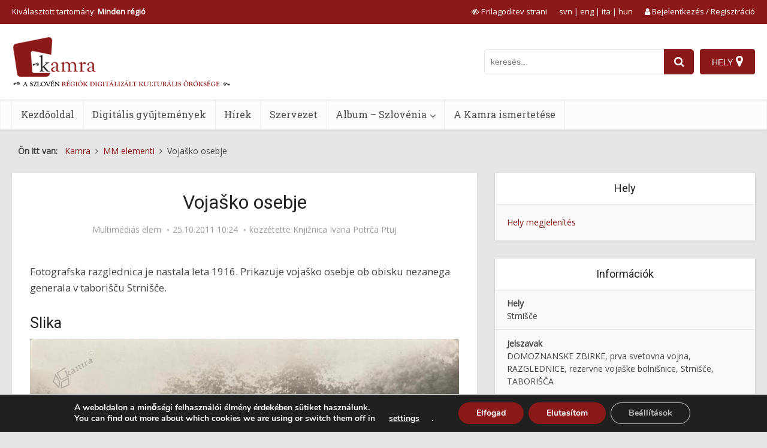

--- FILE ---
content_type: text/html; charset=UTF-8
request_url: https://www.kamra.si/hu/mm-elementi/vojasko-osebje/
body_size: 30732
content:
<!DOCTYPE html>
<html lang="hu-HU" class="no-js no-svg">

<head>

<meta http-equiv="Content-Type" content="text/html; charset=UTF-8" />
<meta name="viewport" content="user-scalable=yes, width=device-width, initial-scale=1.0, maximum-scale=5, minimum-scale=1">
<link rel="profile" href="https://gmpg.org/xfn/11" />
<title>Vojaško osebje</title>
<meta name='robots' content='max-image-preview:large' />
	<style>img:is([sizes="auto" i], [sizes^="auto," i]) { contain-intrinsic-size: 3000px 1500px }</style>
	<link rel="alternate" hreflang="sl" href="https://www.kamra.si/mm-elementi/vojasko-osebje/" />
<link rel="alternate" hreflang="en" href="https://www.kamra.si/en/multimedia/vojasko-osebje/" />
<link rel="alternate" hreflang="it" href="https://www.kamra.si/it/elemento-multimediale/vojasko-osebje/" />
<link rel="alternate" hreflang="hu" href="https://www.kamra.si/hu/multimedias-elemek/vojasko-osebje/" />
<link rel="alternate" hreflang="x-default" href="https://www.kamra.si/mm-elementi/vojasko-osebje/" />
<meta property="og:url" content="https://www.kamra.si/hu/mm-elementi/vojasko-osebje/">
<meta property="og:title" content="Vojaško osebje">
<meta property="og:description" content="Fotografska razglednica je nastala leta 1916. Prikazuje vojaško osebje ob obisku nezanega generala v taborišču Strnišče.">
<meta property="og:image" content="https://www.kamra.si/wp-content/uploads/2021/01/8988_Generalov_obisk.jpg">
<link rel='dns-prefetch' href='//maps.googleapis.com' />
<link rel='dns-prefetch' href='//fonts.googleapis.com' />
<link rel="alternate" type="application/rss+xml" title="Kamra &raquo; hírcsatorna" href="https://www.kamra.si/hu/feed/" />
<link rel="alternate" type="application/rss+xml" title="Kamra &raquo; hozzászólás hírcsatorna" href="https://www.kamra.si/hu/comments/feed/" />
<script type="text/javascript">
/* <![CDATA[ */
window._wpemojiSettings = {"baseUrl":"https:\/\/s.w.org\/images\/core\/emoji\/16.0.1\/72x72\/","ext":".png","svgUrl":"https:\/\/s.w.org\/images\/core\/emoji\/16.0.1\/svg\/","svgExt":".svg","source":{"concatemoji":"https:\/\/www.kamra.si\/wp-includes\/js\/wp-emoji-release.min.js?ver=6.8.2"}};
/*! This file is auto-generated */
!function(s,n){var o,i,e;function c(e){try{var t={supportTests:e,timestamp:(new Date).valueOf()};sessionStorage.setItem(o,JSON.stringify(t))}catch(e){}}function p(e,t,n){e.clearRect(0,0,e.canvas.width,e.canvas.height),e.fillText(t,0,0);var t=new Uint32Array(e.getImageData(0,0,e.canvas.width,e.canvas.height).data),a=(e.clearRect(0,0,e.canvas.width,e.canvas.height),e.fillText(n,0,0),new Uint32Array(e.getImageData(0,0,e.canvas.width,e.canvas.height).data));return t.every(function(e,t){return e===a[t]})}function u(e,t){e.clearRect(0,0,e.canvas.width,e.canvas.height),e.fillText(t,0,0);for(var n=e.getImageData(16,16,1,1),a=0;a<n.data.length;a++)if(0!==n.data[a])return!1;return!0}function f(e,t,n,a){switch(t){case"flag":return n(e,"\ud83c\udff3\ufe0f\u200d\u26a7\ufe0f","\ud83c\udff3\ufe0f\u200b\u26a7\ufe0f")?!1:!n(e,"\ud83c\udde8\ud83c\uddf6","\ud83c\udde8\u200b\ud83c\uddf6")&&!n(e,"\ud83c\udff4\udb40\udc67\udb40\udc62\udb40\udc65\udb40\udc6e\udb40\udc67\udb40\udc7f","\ud83c\udff4\u200b\udb40\udc67\u200b\udb40\udc62\u200b\udb40\udc65\u200b\udb40\udc6e\u200b\udb40\udc67\u200b\udb40\udc7f");case"emoji":return!a(e,"\ud83e\udedf")}return!1}function g(e,t,n,a){var r="undefined"!=typeof WorkerGlobalScope&&self instanceof WorkerGlobalScope?new OffscreenCanvas(300,150):s.createElement("canvas"),o=r.getContext("2d",{willReadFrequently:!0}),i=(o.textBaseline="top",o.font="600 32px Arial",{});return e.forEach(function(e){i[e]=t(o,e,n,a)}),i}function t(e){var t=s.createElement("script");t.src=e,t.defer=!0,s.head.appendChild(t)}"undefined"!=typeof Promise&&(o="wpEmojiSettingsSupports",i=["flag","emoji"],n.supports={everything:!0,everythingExceptFlag:!0},e=new Promise(function(e){s.addEventListener("DOMContentLoaded",e,{once:!0})}),new Promise(function(t){var n=function(){try{var e=JSON.parse(sessionStorage.getItem(o));if("object"==typeof e&&"number"==typeof e.timestamp&&(new Date).valueOf()<e.timestamp+604800&&"object"==typeof e.supportTests)return e.supportTests}catch(e){}return null}();if(!n){if("undefined"!=typeof Worker&&"undefined"!=typeof OffscreenCanvas&&"undefined"!=typeof URL&&URL.createObjectURL&&"undefined"!=typeof Blob)try{var e="postMessage("+g.toString()+"("+[JSON.stringify(i),f.toString(),p.toString(),u.toString()].join(",")+"));",a=new Blob([e],{type:"text/javascript"}),r=new Worker(URL.createObjectURL(a),{name:"wpTestEmojiSupports"});return void(r.onmessage=function(e){c(n=e.data),r.terminate(),t(n)})}catch(e){}c(n=g(i,f,p,u))}t(n)}).then(function(e){for(var t in e)n.supports[t]=e[t],n.supports.everything=n.supports.everything&&n.supports[t],"flag"!==t&&(n.supports.everythingExceptFlag=n.supports.everythingExceptFlag&&n.supports[t]);n.supports.everythingExceptFlag=n.supports.everythingExceptFlag&&!n.supports.flag,n.DOMReady=!1,n.readyCallback=function(){n.DOMReady=!0}}).then(function(){return e}).then(function(){var e;n.supports.everything||(n.readyCallback(),(e=n.source||{}).concatemoji?t(e.concatemoji):e.wpemoji&&e.twemoji&&(t(e.twemoji),t(e.wpemoji)))}))}((window,document),window._wpemojiSettings);
/* ]]> */
</script>
<style id='wp-emoji-styles-inline-css' type='text/css'>

	img.wp-smiley, img.emoji {
		display: inline !important;
		border: none !important;
		box-shadow: none !important;
		height: 1em !important;
		width: 1em !important;
		margin: 0 0.07em !important;
		vertical-align: -0.1em !important;
		background: none !important;
		padding: 0 !important;
	}
</style>
<link rel='stylesheet' id='wp-block-library-css' href='https://www.kamra.si/wp-includes/css/dist/block-library/style.min.css?ver=6.8.2' type='text/css' media='all' />
<style id='classic-theme-styles-inline-css' type='text/css'>
/*! This file is auto-generated */
.wp-block-button__link{color:#fff;background-color:#32373c;border-radius:9999px;box-shadow:none;text-decoration:none;padding:calc(.667em + 2px) calc(1.333em + 2px);font-size:1.125em}.wp-block-file__button{background:#32373c;color:#fff;text-decoration:none}
</style>
<style id='global-styles-inline-css' type='text/css'>
:root{--wp--preset--aspect-ratio--square: 1;--wp--preset--aspect-ratio--4-3: 4/3;--wp--preset--aspect-ratio--3-4: 3/4;--wp--preset--aspect-ratio--3-2: 3/2;--wp--preset--aspect-ratio--2-3: 2/3;--wp--preset--aspect-ratio--16-9: 16/9;--wp--preset--aspect-ratio--9-16: 9/16;--wp--preset--color--black: #000000;--wp--preset--color--cyan-bluish-gray: #abb8c3;--wp--preset--color--white: #ffffff;--wp--preset--color--pale-pink: #f78da7;--wp--preset--color--vivid-red: #cf2e2e;--wp--preset--color--luminous-vivid-orange: #ff6900;--wp--preset--color--luminous-vivid-amber: #fcb900;--wp--preset--color--light-green-cyan: #7bdcb5;--wp--preset--color--vivid-green-cyan: #00d084;--wp--preset--color--pale-cyan-blue: #8ed1fc;--wp--preset--color--vivid-cyan-blue: #0693e3;--wp--preset--color--vivid-purple: #9b51e0;--wp--preset--color--vce-acc: #8c1919;--wp--preset--color--vce-meta: #9b9b9b;--wp--preset--color--vce-txt: #444444;--wp--preset--color--vce-bg: #ffffff;--wp--preset--color--vce-cat-0: ;--wp--preset--gradient--vivid-cyan-blue-to-vivid-purple: linear-gradient(135deg,rgba(6,147,227,1) 0%,rgb(155,81,224) 100%);--wp--preset--gradient--light-green-cyan-to-vivid-green-cyan: linear-gradient(135deg,rgb(122,220,180) 0%,rgb(0,208,130) 100%);--wp--preset--gradient--luminous-vivid-amber-to-luminous-vivid-orange: linear-gradient(135deg,rgba(252,185,0,1) 0%,rgba(255,105,0,1) 100%);--wp--preset--gradient--luminous-vivid-orange-to-vivid-red: linear-gradient(135deg,rgba(255,105,0,1) 0%,rgb(207,46,46) 100%);--wp--preset--gradient--very-light-gray-to-cyan-bluish-gray: linear-gradient(135deg,rgb(238,238,238) 0%,rgb(169,184,195) 100%);--wp--preset--gradient--cool-to-warm-spectrum: linear-gradient(135deg,rgb(74,234,220) 0%,rgb(151,120,209) 20%,rgb(207,42,186) 40%,rgb(238,44,130) 60%,rgb(251,105,98) 80%,rgb(254,248,76) 100%);--wp--preset--gradient--blush-light-purple: linear-gradient(135deg,rgb(255,206,236) 0%,rgb(152,150,240) 100%);--wp--preset--gradient--blush-bordeaux: linear-gradient(135deg,rgb(254,205,165) 0%,rgb(254,45,45) 50%,rgb(107,0,62) 100%);--wp--preset--gradient--luminous-dusk: linear-gradient(135deg,rgb(255,203,112) 0%,rgb(199,81,192) 50%,rgb(65,88,208) 100%);--wp--preset--gradient--pale-ocean: linear-gradient(135deg,rgb(255,245,203) 0%,rgb(182,227,212) 50%,rgb(51,167,181) 100%);--wp--preset--gradient--electric-grass: linear-gradient(135deg,rgb(202,248,128) 0%,rgb(113,206,126) 100%);--wp--preset--gradient--midnight: linear-gradient(135deg,rgb(2,3,129) 0%,rgb(40,116,252) 100%);--wp--preset--font-size--small: 12px;--wp--preset--font-size--medium: 20px;--wp--preset--font-size--large: 19px;--wp--preset--font-size--x-large: 42px;--wp--preset--font-size--normal: 14px;--wp--preset--font-size--huge: 24px;--wp--preset--spacing--20: 0.44rem;--wp--preset--spacing--30: 0.67rem;--wp--preset--spacing--40: 1rem;--wp--preset--spacing--50: 1.5rem;--wp--preset--spacing--60: 2.25rem;--wp--preset--spacing--70: 3.38rem;--wp--preset--spacing--80: 5.06rem;--wp--preset--shadow--natural: 6px 6px 9px rgba(0, 0, 0, 0.2);--wp--preset--shadow--deep: 12px 12px 50px rgba(0, 0, 0, 0.4);--wp--preset--shadow--sharp: 6px 6px 0px rgba(0, 0, 0, 0.2);--wp--preset--shadow--outlined: 6px 6px 0px -3px rgba(255, 255, 255, 1), 6px 6px rgba(0, 0, 0, 1);--wp--preset--shadow--crisp: 6px 6px 0px rgba(0, 0, 0, 1);}:where(.is-layout-flex){gap: 0.5em;}:where(.is-layout-grid){gap: 0.5em;}body .is-layout-flex{display: flex;}.is-layout-flex{flex-wrap: wrap;align-items: center;}.is-layout-flex > :is(*, div){margin: 0;}body .is-layout-grid{display: grid;}.is-layout-grid > :is(*, div){margin: 0;}:where(.wp-block-columns.is-layout-flex){gap: 2em;}:where(.wp-block-columns.is-layout-grid){gap: 2em;}:where(.wp-block-post-template.is-layout-flex){gap: 1.25em;}:where(.wp-block-post-template.is-layout-grid){gap: 1.25em;}.has-black-color{color: var(--wp--preset--color--black) !important;}.has-cyan-bluish-gray-color{color: var(--wp--preset--color--cyan-bluish-gray) !important;}.has-white-color{color: var(--wp--preset--color--white) !important;}.has-pale-pink-color{color: var(--wp--preset--color--pale-pink) !important;}.has-vivid-red-color{color: var(--wp--preset--color--vivid-red) !important;}.has-luminous-vivid-orange-color{color: var(--wp--preset--color--luminous-vivid-orange) !important;}.has-luminous-vivid-amber-color{color: var(--wp--preset--color--luminous-vivid-amber) !important;}.has-light-green-cyan-color{color: var(--wp--preset--color--light-green-cyan) !important;}.has-vivid-green-cyan-color{color: var(--wp--preset--color--vivid-green-cyan) !important;}.has-pale-cyan-blue-color{color: var(--wp--preset--color--pale-cyan-blue) !important;}.has-vivid-cyan-blue-color{color: var(--wp--preset--color--vivid-cyan-blue) !important;}.has-vivid-purple-color{color: var(--wp--preset--color--vivid-purple) !important;}.has-black-background-color{background-color: var(--wp--preset--color--black) !important;}.has-cyan-bluish-gray-background-color{background-color: var(--wp--preset--color--cyan-bluish-gray) !important;}.has-white-background-color{background-color: var(--wp--preset--color--white) !important;}.has-pale-pink-background-color{background-color: var(--wp--preset--color--pale-pink) !important;}.has-vivid-red-background-color{background-color: var(--wp--preset--color--vivid-red) !important;}.has-luminous-vivid-orange-background-color{background-color: var(--wp--preset--color--luminous-vivid-orange) !important;}.has-luminous-vivid-amber-background-color{background-color: var(--wp--preset--color--luminous-vivid-amber) !important;}.has-light-green-cyan-background-color{background-color: var(--wp--preset--color--light-green-cyan) !important;}.has-vivid-green-cyan-background-color{background-color: var(--wp--preset--color--vivid-green-cyan) !important;}.has-pale-cyan-blue-background-color{background-color: var(--wp--preset--color--pale-cyan-blue) !important;}.has-vivid-cyan-blue-background-color{background-color: var(--wp--preset--color--vivid-cyan-blue) !important;}.has-vivid-purple-background-color{background-color: var(--wp--preset--color--vivid-purple) !important;}.has-black-border-color{border-color: var(--wp--preset--color--black) !important;}.has-cyan-bluish-gray-border-color{border-color: var(--wp--preset--color--cyan-bluish-gray) !important;}.has-white-border-color{border-color: var(--wp--preset--color--white) !important;}.has-pale-pink-border-color{border-color: var(--wp--preset--color--pale-pink) !important;}.has-vivid-red-border-color{border-color: var(--wp--preset--color--vivid-red) !important;}.has-luminous-vivid-orange-border-color{border-color: var(--wp--preset--color--luminous-vivid-orange) !important;}.has-luminous-vivid-amber-border-color{border-color: var(--wp--preset--color--luminous-vivid-amber) !important;}.has-light-green-cyan-border-color{border-color: var(--wp--preset--color--light-green-cyan) !important;}.has-vivid-green-cyan-border-color{border-color: var(--wp--preset--color--vivid-green-cyan) !important;}.has-pale-cyan-blue-border-color{border-color: var(--wp--preset--color--pale-cyan-blue) !important;}.has-vivid-cyan-blue-border-color{border-color: var(--wp--preset--color--vivid-cyan-blue) !important;}.has-vivid-purple-border-color{border-color: var(--wp--preset--color--vivid-purple) !important;}.has-vivid-cyan-blue-to-vivid-purple-gradient-background{background: var(--wp--preset--gradient--vivid-cyan-blue-to-vivid-purple) !important;}.has-light-green-cyan-to-vivid-green-cyan-gradient-background{background: var(--wp--preset--gradient--light-green-cyan-to-vivid-green-cyan) !important;}.has-luminous-vivid-amber-to-luminous-vivid-orange-gradient-background{background: var(--wp--preset--gradient--luminous-vivid-amber-to-luminous-vivid-orange) !important;}.has-luminous-vivid-orange-to-vivid-red-gradient-background{background: var(--wp--preset--gradient--luminous-vivid-orange-to-vivid-red) !important;}.has-very-light-gray-to-cyan-bluish-gray-gradient-background{background: var(--wp--preset--gradient--very-light-gray-to-cyan-bluish-gray) !important;}.has-cool-to-warm-spectrum-gradient-background{background: var(--wp--preset--gradient--cool-to-warm-spectrum) !important;}.has-blush-light-purple-gradient-background{background: var(--wp--preset--gradient--blush-light-purple) !important;}.has-blush-bordeaux-gradient-background{background: var(--wp--preset--gradient--blush-bordeaux) !important;}.has-luminous-dusk-gradient-background{background: var(--wp--preset--gradient--luminous-dusk) !important;}.has-pale-ocean-gradient-background{background: var(--wp--preset--gradient--pale-ocean) !important;}.has-electric-grass-gradient-background{background: var(--wp--preset--gradient--electric-grass) !important;}.has-midnight-gradient-background{background: var(--wp--preset--gradient--midnight) !important;}.has-small-font-size{font-size: var(--wp--preset--font-size--small) !important;}.has-medium-font-size{font-size: var(--wp--preset--font-size--medium) !important;}.has-large-font-size{font-size: var(--wp--preset--font-size--large) !important;}.has-x-large-font-size{font-size: var(--wp--preset--font-size--x-large) !important;}
:where(.wp-block-post-template.is-layout-flex){gap: 1.25em;}:where(.wp-block-post-template.is-layout-grid){gap: 1.25em;}
:where(.wp-block-columns.is-layout-flex){gap: 2em;}:where(.wp-block-columns.is-layout-grid){gap: 2em;}
:root :where(.wp-block-pullquote){font-size: 1.5em;line-height: 1.6;}
</style>
<link rel='stylesheet' id='redux-extendify-styles-css' href='https://www.kamra.si/wp-content/plugins/redux-framework/redux-core/assets/css/extendify-utilities.css?ver=4.4.10' type='text/css' media='all' />
<link rel='stylesheet' id='user-registration-general-css' href='https://www.kamra.si/wp-content/plugins/user-registration/assets/css/user-registration.css?ver=4.4.1' type='text/css' media='all' />
<link rel='stylesheet' id='wpml-legacy-horizontal-list-0-css' href='https://www.kamra.si/wp-content/plugins/sitepress-multilingual-cms/templates/language-switchers/legacy-list-horizontal/style.min.css?ver=1' type='text/css' media='all' />
<link rel='stylesheet' id='vce-fonts-css' href='https://fonts.googleapis.com/css?family=Open+Sans%3A400%7CRoboto%3A400%7CRoboto+Slab%3A400&#038;subset=latin%2Clatin-ext&#038;ver=2.9.9' type='text/css' media='all' />
<link rel='stylesheet' id='vce-style-css' href='https://www.kamra.si/wp-content/themes/voice/assets/css/min.css?ver=2.9.9' type='text/css' media='all' />
<style id='vce-style-inline-css' type='text/css'>
body, button, input, select, textarea {font-size: 1.4rem;}.vce-single .entry-headline p{font-size: 2.2rem;}.main-navigation a{font-size: 1.6rem;}.sidebar .widget-title{font-size: 1.8rem;}.sidebar .widget, .vce-lay-c .entry-content, .vce-lay-h .entry-content {font-size: 1.4rem;}.vce-featured-link-article{font-size: 5.2rem;}.vce-featured-grid-big.vce-featured-grid .vce-featured-link-article{font-size: 3.4rem;}.vce-featured-grid .vce-featured-link-article{font-size: 2.2rem;}h1 { font-size: 3.2rem; }h2 { font-size: 3.0rem; }h3 { font-size: 2.5rem; }h4 { font-size: 2.0rem; }h5 { font-size: 1.6rem; }h6 { font-size: 1.6rem; }.comment-reply-title, .main-box-title{font-size: 2.4rem;}h1.entry-title{font-size: 3.2rem;}.vce-lay-a .entry-title a{font-size: 3.4rem;}.vce-lay-b .entry-title{font-size: 2.0rem;}.vce-lay-c .entry-title, .vce-sid-none .vce-lay-c .entry-title{font-size: 2.2rem;}.vce-lay-d .entry-title{font-size: 1.5rem;}.vce-lay-e .entry-title{font-size: 1.4rem;}.vce-lay-f .entry-title{font-size: 1.4rem;}.vce-lay-g .entry-title a, .vce-lay-g .entry-title a:hover{font-size: 3.0rem;}.vce-lay-h .entry-title{font-size: 2.4rem;}.entry-meta div,.entry-meta div a,.vce-lay-g .meta-item,.vce-lay-c .meta-item{font-size: 1.4rem;}.vce-lay-d .meta-category a,.vce-lay-d .entry-meta div,.vce-lay-d .entry-meta div a,.vce-lay-e .entry-meta div,.vce-lay-e .entry-meta div a,.vce-lay-e .fn,.vce-lay-e .meta-item{font-size: 1.3rem;}body {background-color:#e5e5e5;}body,.mks_author_widget h3,.site-description,.meta-category a,textarea {font-family: 'Open Sans';font-weight: 400;}h1,h2,h3,h4,h5,h6,blockquote,.vce-post-link,.site-title,.site-title a,.main-box-title,.comment-reply-title,.entry-title a,.vce-single .entry-headline p,.vce-prev-next-link,.author-title,.mks_pullquote,.widget_rss ul li .rsswidget,#bbpress-forums .bbp-forum-title,#bbpress-forums .bbp-topic-permalink {font-family: 'Roboto';font-weight: 400;}.main-navigation a,.sidr a{font-family: 'Roboto Slab';font-weight: 400;}.vce-single .entry-content,.vce-single .entry-headline,.vce-single .entry-footer,.vce-share-bar {width: 600px;}.vce-lay-a .lay-a-content{width: 600px;max-width: 600px;}.vce-page .entry-content,.vce-page .entry-title-page {width: 600px;}.vce-sid-none .vce-single .entry-content,.vce-sid-none .vce-single .entry-headline,.vce-sid-none .vce-single .entry-footer {width: 600px;}.vce-sid-none .vce-page .entry-content,.vce-sid-none .vce-page .entry-title-page,.error404 .entry-content {width: 600px;max-width: 600px;}body, button, input, select, textarea{color: #444444;}h1,h2,h3,h4,h5,h6,.entry-title a,.prev-next-nav a,#bbpress-forums .bbp-forum-title, #bbpress-forums .bbp-topic-permalink,.woocommerce ul.products li.product .price .amount{color: #232323;}a,.entry-title a:hover,.vce-prev-next-link:hover,.vce-author-links a:hover,.required,.error404 h4,.prev-next-nav a:hover,#bbpress-forums .bbp-forum-title:hover, #bbpress-forums .bbp-topic-permalink:hover,.woocommerce ul.products li.product h3:hover,.woocommerce ul.products li.product h3:hover mark,.main-box-title a:hover{color: #8c1919;}.vce-square,.vce-main-content .mejs-controls .mejs-time-rail .mejs-time-current,button,input[type="button"],input[type="reset"],input[type="submit"],.vce-button,.pagination-wapper a,#vce-pagination .next.page-numbers,#vce-pagination .prev.page-numbers,#vce-pagination .page-numbers,#vce-pagination .page-numbers.current,.vce-link-pages a,#vce-pagination a,.vce-load-more a,.vce-slider-pagination .owl-nav > div,.vce-mega-menu-posts-wrap .owl-nav > div,.comment-reply-link:hover,.vce-featured-section a,.vce-lay-g .vce-featured-info .meta-category a,.vce-404-menu a,.vce-post.sticky .meta-image:before,#vce-pagination .page-numbers:hover,#bbpress-forums .bbp-pagination .current,#bbpress-forums .bbp-pagination a:hover,.woocommerce #respond input#submit,.woocommerce a.button,.woocommerce button.button,.woocommerce input.button,.woocommerce ul.products li.product .added_to_cart,.woocommerce #respond input#submit:hover,.woocommerce a.button:hover,.woocommerce button.button:hover,.woocommerce input.button:hover,.woocommerce ul.products li.product .added_to_cart:hover,.woocommerce #respond input#submit.alt,.woocommerce a.button.alt,.woocommerce button.button.alt,.woocommerce input.button.alt,.woocommerce #respond input#submit.alt:hover, .woocommerce a.button.alt:hover, .woocommerce button.button.alt:hover, .woocommerce input.button.alt:hover,.woocommerce span.onsale,.woocommerce .widget_price_filter .ui-slider .ui-slider-range,.woocommerce .widget_price_filter .ui-slider .ui-slider-handle,.comments-holder .navigation .page-numbers.current,.vce-lay-a .vce-read-more:hover,.vce-lay-c .vce-read-more:hover,body div.wpforms-container-full .wpforms-form input[type=submit], body div.wpforms-container-full .wpforms-form button[type=submit], body div.wpforms-container-full .wpforms-form .wpforms-page-button,body div.wpforms-container-full .wpforms-form input[type=submit]:hover, body div.wpforms-container-full .wpforms-form button[type=submit]:hover, body div.wpforms-container-full .wpforms-form .wpforms-page-button:hover {background-color: #8c1919;}#vce-pagination .page-numbers,.comments-holder .navigation .page-numbers{background: transparent;color: #8c1919;border: 1px solid #8c1919;}.comments-holder .navigation .page-numbers:hover{background: #8c1919;border: 1px solid #8c1919;}.bbp-pagination-links a{background: transparent;color: #8c1919;border: 1px solid #8c1919 !important;}#vce-pagination .page-numbers.current,.bbp-pagination-links span.current,.comments-holder .navigation .page-numbers.current{border: 1px solid #8c1919;}.widget_categories .cat-item:before,.widget_categories .cat-item .count{background: #8c1919;}.comment-reply-link,.vce-lay-a .vce-read-more,.vce-lay-c .vce-read-more{border: 1px solid #8c1919;}.entry-meta div,.entry-meta-count,.entry-meta div a,.comment-metadata a,.meta-category span,.meta-author-wrapped,.wp-caption .wp-caption-text,.widget_rss .rss-date,.sidebar cite,.site-footer cite,.sidebar .vce-post-list .entry-meta div,.sidebar .vce-post-list .entry-meta div a,.sidebar .vce-post-list .fn,.sidebar .vce-post-list .fn a,.site-footer .vce-post-list .entry-meta div,.site-footer .vce-post-list .entry-meta div a,.site-footer .vce-post-list .fn,.site-footer .vce-post-list .fn a,#bbpress-forums .bbp-topic-started-by,#bbpress-forums .bbp-topic-started-in,#bbpress-forums .bbp-forum-info .bbp-forum-content,#bbpress-forums p.bbp-topic-meta,span.bbp-admin-links a,.bbp-reply-post-date,#bbpress-forums li.bbp-header,#bbpress-forums li.bbp-footer,.woocommerce .woocommerce-result-count,.woocommerce .product_meta{color: #9b9b9b;}.main-box-title, .comment-reply-title, .main-box-head{background: #ffffff;color: #232323;}.main-box-title a{color: #232323;}.sidebar .widget .widget-title a{color: #232323;}.main-box,.comment-respond,.prev-next-nav{background: #f9f9f9;}.vce-post,ul.comment-list > li.comment,.main-box-single,.ie8 .vce-single,#disqus_thread,.vce-author-card,.vce-author-card .vce-content-outside,.mks-bredcrumbs-container,ul.comment-list > li.pingback{background: #ffffff;}.mks_tabs.horizontal .mks_tab_nav_item.active{border-bottom: 1px solid #ffffff;}.mks_tabs.horizontal .mks_tab_item,.mks_tabs.vertical .mks_tab_nav_item.active,.mks_tabs.horizontal .mks_tab_nav_item.active{background: #ffffff;}.mks_tabs.vertical .mks_tab_nav_item.active{border-right: 1px solid #ffffff;}#vce-pagination,.vce-slider-pagination .owl-controls,.vce-content-outside,.comments-holder .navigation{background: #f3f3f3;}.sidebar .widget-title{background: #ffffff;color: #232323;}.sidebar .widget{background: #f9f9f9;}.sidebar .widget,.sidebar .widget li a,.sidebar .mks_author_widget h3 a,.sidebar .mks_author_widget h3,.sidebar .vce-search-form .vce-search-input,.sidebar .vce-search-form .vce-search-input:focus{color: #444444;}.sidebar .widget li a:hover,.sidebar .widget a,.widget_nav_menu li.menu-item-has-children:hover:after,.widget_pages li.page_item_has_children:hover:after{color: #8c1919;}.sidebar .tagcloud a {border: 1px solid #8c1919;}.sidebar .mks_author_link,.sidebar .tagcloud a:hover,.sidebar .mks_themeforest_widget .more,.sidebar button,.sidebar input[type="button"],.sidebar input[type="reset"],.sidebar input[type="submit"],.sidebar .vce-button,.sidebar .bbp_widget_login .button{background-color: #8c1919;}.sidebar .mks_author_widget .mks_autor_link_wrap,.sidebar .mks_themeforest_widget .mks_read_more,.widget .meks-instagram-follow-link {background: #f3f3f3;}.sidebar #wp-calendar caption,.sidebar .recentcomments,.sidebar .post-date,.sidebar #wp-calendar tbody{color: rgba(68,68,68,0.7);}.site-footer{background: #373941;}.site-footer .widget-title{color: #ffffff;}.site-footer,.site-footer .widget,.site-footer .widget li a,.site-footer .mks_author_widget h3 a,.site-footer .mks_author_widget h3,.site-footer .vce-search-form .vce-search-input,.site-footer .vce-search-form .vce-search-input:focus{color: #f9f9f9;}.site-footer .widget li a:hover,.site-footer .widget a,.site-info a{color: #dddddd;}.site-footer .tagcloud a {border: 1px solid #dddddd;}.site-footer .mks_author_link,.site-footer .mks_themeforest_widget .more,.site-footer button,.site-footer input[type="button"],.site-footer input[type="reset"],.site-footer input[type="submit"],.site-footer .vce-button,.site-footer .tagcloud a:hover{background-color: #dddddd;}.site-footer #wp-calendar caption,.site-footer .recentcomments,.site-footer .post-date,.site-footer #wp-calendar tbody,.site-footer .site-info{color: rgba(249,249,249,0.7);}.top-header,.top-nav-menu li .sub-menu{background: #8c1919;}.top-header,.top-header a{color: #ffffff;}.top-header .vce-search-form .vce-search-input,.top-header .vce-search-input:focus,.top-header .vce-search-submit{color: #ffffff;}.top-header .vce-search-form .vce-search-input::-webkit-input-placeholder { color: #ffffff;}.top-header .vce-search-form .vce-search-input:-moz-placeholder { color: #ffffff;}.top-header .vce-search-form .vce-search-input::-moz-placeholder { color: #ffffff;}.top-header .vce-search-form .vce-search-input:-ms-input-placeholder { color: #ffffff;}.header-1-wrapper{height: 126px;padding-top: 30px;}.header-2-wrapper,.header-3-wrapper{height: 126px;}.header-2-wrapper .site-branding,.header-3-wrapper .site-branding{top: 30px;left: 0px;}.site-title a, .site-title a:hover{color: #232323;}.site-description{color: #aaaaaa;}.main-header{background-color: #ffffff;}.header-bottom-wrapper{background: #fcfcfc;}.vce-header-ads{margin: 18px 0;}.header-3-wrapper .nav-menu > li > a{padding: 53px 15px;}.header-sticky,.sidr{background: rgba(252,252,252,0.95);}.ie8 .header-sticky{background: #ffffff;}.main-navigation a,.nav-menu .vce-mega-menu > .sub-menu > li > a,.sidr li a,.vce-menu-parent{color: #4a4a4a;}.nav-menu > li:hover > a,.nav-menu > .current_page_item > a,.nav-menu > .current-menu-item > a,.nav-menu > .current-menu-ancestor > a,.main-navigation a.vce-item-selected,.main-navigation ul ul li:hover > a,.nav-menu ul .current-menu-item a,.nav-menu ul .current_page_item a,.vce-menu-parent:hover,.sidr li a:hover,.sidr li.sidr-class-current_page_item > a,.main-navigation li.current-menu-item.fa:before,.vce-responsive-nav{color: #8c1919;}#sidr-id-vce_main_navigation_menu .soc-nav-menu li a:hover {color: #ffffff;}.nav-menu > li:hover > a,.nav-menu > .current_page_item > a,.nav-menu > .current-menu-item > a,.nav-menu > .current-menu-ancestor > a,.main-navigation a.vce-item-selected,.main-navigation ul ul,.header-sticky .nav-menu > .current_page_item:hover > a,.header-sticky .nav-menu > .current-menu-item:hover > a,.header-sticky .nav-menu > .current-menu-ancestor:hover > a,.header-sticky .main-navigation a.vce-item-selected:hover{background-color: #ffffff;}.search-header-wrap ul {border-top: 2px solid #8c1919;}.vce-cart-icon a.vce-custom-cart span,.sidr-class-vce-custom-cart .sidr-class-vce-cart-count {background: #8c1919;font-family: 'Open Sans';}.vce-border-top .main-box-title{border-top: 2px solid #8c1919;}.tagcloud a:hover,.sidebar .widget .mks_author_link,.sidebar .widget.mks_themeforest_widget .more,.site-footer .widget .mks_author_link,.site-footer .widget.mks_themeforest_widget .more,.vce-lay-g .entry-meta div,.vce-lay-g .fn,.vce-lay-g .fn a{color: #FFF;}.vce-featured-header .vce-featured-header-background{opacity: 0.5}.vce-featured-grid .vce-featured-header-background,.vce-post-big .vce-post-img:after,.vce-post-slider .vce-post-img:after{opacity: 0.5}.vce-featured-grid .owl-item:hover .vce-grid-text .vce-featured-header-background,.vce-post-big li:hover .vce-post-img:after,.vce-post-slider li:hover .vce-post-img:after {opacity: 0.8}.vce-featured-grid.vce-featured-grid-big .vce-featured-header-background,.vce-post-big .vce-post-img:after,.vce-post-slider .vce-post-img:after{opacity: 0.5}.vce-featured-grid.vce-featured-grid-big .owl-item:hover .vce-grid-text .vce-featured-header-background,.vce-post-big li:hover .vce-post-img:after,.vce-post-slider li:hover .vce-post-img:after {opacity: 0.8}#back-top {background: #323232}.sidr input[type=text]{background: rgba(74,74,74,0.1);color: rgba(74,74,74,0.5);}.is-style-solid-color{background-color: #8c1919;color: #ffffff;}.wp-block-image figcaption{color: #9b9b9b;}.wp-block-cover .wp-block-cover-image-text, .wp-block-cover .wp-block-cover-text, .wp-block-cover h2, .wp-block-cover-image .wp-block-cover-image-text, .wp-block-cover-image .wp-block-cover-text, .wp-block-cover-image h2,p.has-drop-cap:not(:focus)::first-letter,p.wp-block-subhead{font-family: 'Roboto';font-weight: 400;}.wp-block-cover .wp-block-cover-image-text, .wp-block-cover .wp-block-cover-text, .wp-block-cover h2, .wp-block-cover-image .wp-block-cover-image-text, .wp-block-cover-image .wp-block-cover-text, .wp-block-cover-image h2{font-size: 2.0rem;}p.wp-block-subhead{font-size: 2.2rem;}.wp-block-button__link{background: #8c1919}.wp-block-search .wp-block-search__button{color: #ffffff}.gallery-item {display: inline-block;text-align: center;vertical-align: top;width: 100%;padding: 0.79104477%;}.gallery-columns-2 .gallery-item {max-width: 50%;}.gallery-columns-3 .gallery-item {max-width: 33.33%;}.gallery-columns-4 .gallery-item {max-width: 25%;}.gallery-columns-5 .gallery-item {max-width: 20%;}.gallery-columns-6 .gallery-item {max-width: 16.66%;}.gallery-columns-7 .gallery-item {max-width: 14.28%;}.gallery-columns-8 .gallery-item {max-width: 12.5%;}.gallery-columns-9 .gallery-item {max-width: 11.11%;}.has-small-font-size{ font-size: 1.2rem;}.has-large-font-size{ font-size: 1.9rem;}.has-huge-font-size{ font-size: 2.3rem;}@media(min-width: 671px){.has-small-font-size{ font-size: 1.2rem;}.has-normal-font-size{ font-size: 1.4rem;}.has-large-font-size{ font-size: 1.9rem;}.has-huge-font-size{ font-size: 2.4rem;}}.has-vce-acc-background-color{ background-color: #8c1919;}.has-vce-acc-color{ color: #8c1919;}.has-vce-meta-background-color{ background-color: #9b9b9b;}.has-vce-meta-color{ color: #9b9b9b;}.has-vce-txt-background-color{ background-color: #444444;}.has-vce-txt-color{ color: #444444;}.has-vce-bg-background-color{ background-color: #ffffff;}.has-vce-bg-color{ color: #ffffff;}.has-vce-cat-0-background-color{ background-color: ;}.has-vce-cat-0-color{ color: ;}
</style>
<link rel='stylesheet' id='vce_child_css_template_swiper-css' href='https://www.kamra.si/wp-content/themes/voice-child/assets/css/swiper-bundle.min.css?ver=1.4.9' type='text/css' media='all' />
<link rel='stylesheet' id='vce_child_css_style-css' href='https://www.kamra.si/wp-content/themes/voice-child/style.css?ver=1.4.9' type='text/css' media='all' />
<link rel='stylesheet' id='vce_child_css_template_base-css' href='https://www.kamra.si/wp-content/themes/voice-child/assets/css/base.css?ver=1.4.9' type='text/css' media='all' />
<link rel='stylesheet' id='vce_child_css_template_fonts-css' href='https://www.kamra.si/wp-content/themes/voice-child/assets/css/fonts.css?ver=1.4.9' type='text/css' media='all' />
<link rel='stylesheet' id='vce_child_css_template_content-css' href='https://www.kamra.si/wp-content/themes/voice-child/assets/css/content.css?ver=1.4.9' type='text/css' media='all' />
<link rel='stylesheet' id='meks-social-widget-css' href='https://www.kamra.si/wp-content/plugins/meks-smart-social-widget/css/style.css?ver=1.6.4' type='text/css' media='all' />
<link rel='stylesheet' id='meks_ess-main-css' href='https://www.kamra.si/wp-content/plugins/meks-easy-social-share/assets/css/main.css?ver=1.3' type='text/css' media='all' />
<link rel='stylesheet' id='elementor-frontend-css' href='https://www.kamra.si/wp-content/plugins/elementor/assets/css/frontend.min.css?ver=3.32.0' type='text/css' media='all' />
<link rel='stylesheet' id='eael-general-css' href='https://www.kamra.si/wp-content/plugins/essential-addons-for-elementor-lite/assets/front-end/css/view/general.min.css?ver=6.3.1' type='text/css' media='all' />
<link rel='stylesheet' id='kamrabase-style-daterangepicker-css' href='https://www.kamra.si/wp-content/plugins/kamra/third-party/css/daterangepicker.css?ver=1.5.7' type='text/css' media='all' />
<link rel='stylesheet' id='kamrabase-style-datatables-css' href='https://www.kamra.si/wp-content/plugins/kamra/third-party/css/jquery.dataTables.min.css?ver=1.5.7' type='text/css' media='all' />
<link rel='stylesheet' id='kamrabase-style-bxslider-css' href='https://www.kamra.si/wp-content/plugins/kamra/third-party/css/jquery.bxslider.css?ver=1.5.7' type='text/css' media='all' />
<link rel='stylesheet' id='kamrabase-style-1-css' href='https://www.kamra.si/wp-content/plugins/kamra/css/style.css?ver=1.5.7' type='text/css' media='all' />
<link rel='stylesheet' id='kamrabase-style-map-1-css' href='https://www.kamra.si/wp-content/plugins/kamra/css/map.css?ver=1.5.7' type='text/css' media='all' />
<link rel='stylesheet' id='moove_gdpr_frontend-css' href='https://www.kamra.si/wp-content/plugins/gdpr-cookie-compliance/dist/styles/gdpr-main.css?ver=5.0.7' type='text/css' media='all' />
<style id='moove_gdpr_frontend-inline-css' type='text/css'>
#moove_gdpr_cookie_modal,#moove_gdpr_cookie_info_bar,.gdpr_cookie_settings_shortcode_content{font-family:&#039;Nunito&#039;,sans-serif}#moove_gdpr_save_popup_settings_button{background-color:#373737;color:#fff}#moove_gdpr_save_popup_settings_button:hover{background-color:#000}#moove_gdpr_cookie_info_bar .moove-gdpr-info-bar-container .moove-gdpr-info-bar-content a.mgbutton,#moove_gdpr_cookie_info_bar .moove-gdpr-info-bar-container .moove-gdpr-info-bar-content button.mgbutton{background-color:#8c1919}#moove_gdpr_cookie_modal .moove-gdpr-modal-content .moove-gdpr-modal-footer-content .moove-gdpr-button-holder a.mgbutton,#moove_gdpr_cookie_modal .moove-gdpr-modal-content .moove-gdpr-modal-footer-content .moove-gdpr-button-holder button.mgbutton,.gdpr_cookie_settings_shortcode_content .gdpr-shr-button.button-green{background-color:#8c1919;border-color:#8c1919}#moove_gdpr_cookie_modal .moove-gdpr-modal-content .moove-gdpr-modal-footer-content .moove-gdpr-button-holder a.mgbutton:hover,#moove_gdpr_cookie_modal .moove-gdpr-modal-content .moove-gdpr-modal-footer-content .moove-gdpr-button-holder button.mgbutton:hover,.gdpr_cookie_settings_shortcode_content .gdpr-shr-button.button-green:hover{background-color:#fff;color:#8c1919}#moove_gdpr_cookie_modal .moove-gdpr-modal-content .moove-gdpr-modal-close i,#moove_gdpr_cookie_modal .moove-gdpr-modal-content .moove-gdpr-modal-close span.gdpr-icon{background-color:#8c1919;border:1px solid #8c1919}#moove_gdpr_cookie_info_bar span.change-settings-button.focus-g,#moove_gdpr_cookie_info_bar span.change-settings-button:focus,#moove_gdpr_cookie_info_bar button.change-settings-button.focus-g,#moove_gdpr_cookie_info_bar button.change-settings-button:focus{-webkit-box-shadow:0 0 1px 3px #8c1919;-moz-box-shadow:0 0 1px 3px #8c1919;box-shadow:0 0 1px 3px #8c1919}#moove_gdpr_cookie_modal .moove-gdpr-modal-content .moove-gdpr-modal-close i:hover,#moove_gdpr_cookie_modal .moove-gdpr-modal-content .moove-gdpr-modal-close span.gdpr-icon:hover,#moove_gdpr_cookie_info_bar span[data-href]>u.change-settings-button{color:#8c1919}#moove_gdpr_cookie_modal .moove-gdpr-modal-content .moove-gdpr-modal-left-content #moove-gdpr-menu li.menu-item-selected a span.gdpr-icon,#moove_gdpr_cookie_modal .moove-gdpr-modal-content .moove-gdpr-modal-left-content #moove-gdpr-menu li.menu-item-selected button span.gdpr-icon{color:inherit}#moove_gdpr_cookie_modal .moove-gdpr-modal-content .moove-gdpr-modal-left-content #moove-gdpr-menu li a span.gdpr-icon,#moove_gdpr_cookie_modal .moove-gdpr-modal-content .moove-gdpr-modal-left-content #moove-gdpr-menu li button span.gdpr-icon{color:inherit}#moove_gdpr_cookie_modal .gdpr-acc-link{line-height:0;font-size:0;color:transparent;position:absolute}#moove_gdpr_cookie_modal .moove-gdpr-modal-content .moove-gdpr-modal-close:hover i,#moove_gdpr_cookie_modal .moove-gdpr-modal-content .moove-gdpr-modal-left-content #moove-gdpr-menu li a,#moove_gdpr_cookie_modal .moove-gdpr-modal-content .moove-gdpr-modal-left-content #moove-gdpr-menu li button,#moove_gdpr_cookie_modal .moove-gdpr-modal-content .moove-gdpr-modal-left-content #moove-gdpr-menu li button i,#moove_gdpr_cookie_modal .moove-gdpr-modal-content .moove-gdpr-modal-left-content #moove-gdpr-menu li a i,#moove_gdpr_cookie_modal .moove-gdpr-modal-content .moove-gdpr-tab-main .moove-gdpr-tab-main-content a:hover,#moove_gdpr_cookie_info_bar.moove-gdpr-dark-scheme .moove-gdpr-info-bar-container .moove-gdpr-info-bar-content a.mgbutton:hover,#moove_gdpr_cookie_info_bar.moove-gdpr-dark-scheme .moove-gdpr-info-bar-container .moove-gdpr-info-bar-content button.mgbutton:hover,#moove_gdpr_cookie_info_bar.moove-gdpr-dark-scheme .moove-gdpr-info-bar-container .moove-gdpr-info-bar-content a:hover,#moove_gdpr_cookie_info_bar.moove-gdpr-dark-scheme .moove-gdpr-info-bar-container .moove-gdpr-info-bar-content button:hover,#moove_gdpr_cookie_info_bar.moove-gdpr-dark-scheme .moove-gdpr-info-bar-container .moove-gdpr-info-bar-content span.change-settings-button:hover,#moove_gdpr_cookie_info_bar.moove-gdpr-dark-scheme .moove-gdpr-info-bar-container .moove-gdpr-info-bar-content button.change-settings-button:hover,#moove_gdpr_cookie_info_bar.moove-gdpr-dark-scheme .moove-gdpr-info-bar-container .moove-gdpr-info-bar-content u.change-settings-button:hover,#moove_gdpr_cookie_info_bar span[data-href]>u.change-settings-button,#moove_gdpr_cookie_info_bar.moove-gdpr-dark-scheme .moove-gdpr-info-bar-container .moove-gdpr-info-bar-content a.mgbutton.focus-g,#moove_gdpr_cookie_info_bar.moove-gdpr-dark-scheme .moove-gdpr-info-bar-container .moove-gdpr-info-bar-content button.mgbutton.focus-g,#moove_gdpr_cookie_info_bar.moove-gdpr-dark-scheme .moove-gdpr-info-bar-container .moove-gdpr-info-bar-content a.focus-g,#moove_gdpr_cookie_info_bar.moove-gdpr-dark-scheme .moove-gdpr-info-bar-container .moove-gdpr-info-bar-content button.focus-g,#moove_gdpr_cookie_info_bar.moove-gdpr-dark-scheme .moove-gdpr-info-bar-container .moove-gdpr-info-bar-content a.mgbutton:focus,#moove_gdpr_cookie_info_bar.moove-gdpr-dark-scheme .moove-gdpr-info-bar-container .moove-gdpr-info-bar-content button.mgbutton:focus,#moove_gdpr_cookie_info_bar.moove-gdpr-dark-scheme .moove-gdpr-info-bar-container .moove-gdpr-info-bar-content a:focus,#moove_gdpr_cookie_info_bar.moove-gdpr-dark-scheme .moove-gdpr-info-bar-container .moove-gdpr-info-bar-content button:focus,#moove_gdpr_cookie_info_bar.moove-gdpr-dark-scheme .moove-gdpr-info-bar-container .moove-gdpr-info-bar-content span.change-settings-button.focus-g,span.change-settings-button:focus,button.change-settings-button.focus-g,button.change-settings-button:focus,#moove_gdpr_cookie_info_bar.moove-gdpr-dark-scheme .moove-gdpr-info-bar-container .moove-gdpr-info-bar-content u.change-settings-button.focus-g,#moove_gdpr_cookie_info_bar.moove-gdpr-dark-scheme .moove-gdpr-info-bar-container .moove-gdpr-info-bar-content u.change-settings-button:focus{color:#8c1919}#moove_gdpr_cookie_modal .moove-gdpr-branding.focus-g span,#moove_gdpr_cookie_modal .moove-gdpr-modal-content .moove-gdpr-tab-main a.focus-g{color:#8c1919}#moove_gdpr_cookie_modal.gdpr_lightbox-hide{display:none}
</style>
<link rel='stylesheet' id='kamraaccess-base-css-css' href='https://www.kamra.si/wp-content/plugins/kamra-accessibility/css/accessibility.css?ver=1.0.4' type='text/css' media='all' />
<script type="text/javascript">
            window._nslDOMReady = (function () {
                const executedCallbacks = new Set();
            
                return function (callback) {
                    /**
                    * Third parties might dispatch DOMContentLoaded events, so we need to ensure that we only run our callback once!
                    */
                    if (executedCallbacks.has(callback)) return;
            
                    const wrappedCallback = function () {
                        if (executedCallbacks.has(callback)) return;
                        executedCallbacks.add(callback);
                        callback();
                    };
            
                    if (document.readyState === "complete" || document.readyState === "interactive") {
                        wrappedCallback();
                    } else {
                        document.addEventListener("DOMContentLoaded", wrappedCallback);
                    }
                };
            })();
        </script><script type="text/javascript" src="https://www.kamra.si/wp-includes/js/jquery/jquery.min.js?ver=3.7.1" id="jquery-core-js"></script>
<script type="text/javascript" src="https://www.kamra.si/wp-includes/js/jquery/jquery-migrate.min.js?ver=3.4.1" id="jquery-migrate-js"></script>
<script type="text/javascript" src="https://www.kamra.si/wp-includes/js/jquery/ui/core.min.js?ver=1.13.3" id="jquery-ui-core-js"></script>
<script type="text/javascript" src="https://www.kamra.si/wp-includes/js/jquery/ui/mouse.min.js?ver=1.13.3" id="jquery-ui-mouse-js"></script>
<script type="text/javascript" src="https://www.kamra.si/wp-includes/js/jquery/ui/sortable.min.js?ver=1.13.3" id="jquery-ui-sortable-js"></script>
<script type="text/javascript" src="https://www.kamra.si/wp-includes/js/jquery/ui/resizable.min.js?ver=1.13.3" id="jquery-ui-resizable-js"></script>
<script type="text/javascript" src="https://www.kamra.si/wp-content/plugins/advanced-custom-fields-pro/assets/build/js/acf.min.js?ver=6.0.6" id="acf-js"></script>
<script type="text/javascript" src="https://www.kamra.si/wp-content/plugins/advanced-custom-fields-pro/assets/build/js/acf-input.min.js?ver=6.0.6" id="acf-input-js"></script>
<script type="text/javascript" src="https://www.kamra.si/wp-content/plugins/kamra/js/acf-custom.js?ver=1.5.7" id="kamrabase-custom-acf-js"></script>
<script type="text/javascript" id="wpml-cookie-js-extra">
/* <![CDATA[ */
var wpml_cookies = {"wp-wpml_current_language":{"value":"hu","expires":1,"path":"\/"}};
var wpml_cookies = {"wp-wpml_current_language":{"value":"hu","expires":1,"path":"\/"}};
/* ]]> */
</script>
<script type="text/javascript" src="https://www.kamra.si/wp-content/plugins/sitepress-multilingual-cms/res/js/cookies/language-cookie.js?ver=481990" id="wpml-cookie-js" defer="defer" data-wp-strategy="defer"></script>
<script type="text/javascript" src="https://www.kamra.si/wp-content/themes/voice-child/assets/js/swiper-bundle.min.js?ver=1.4.9" id="vce_child_js_swiper-js"></script>
<script type="text/javascript" src="https://www.kamra.si/wp-content/themes/voice-child/assets/js/custom.js?ver=1.4.9" id="vce_child_js_custom-js"></script>
<script type="text/javascript" src="https://www.kamra.si/wp-content/plugins/kamra/third-party/js/moment.min.js?ver=1.5.7" id="kamrabase-js-moment-js"></script>
<script type="text/javascript" src="https://www.kamra.si/wp-content/plugins/kamra/third-party/js/daterangepicker.min.js?ver=1.5.7" id="kamrabase-js-daterangepicker-js"></script>
<script type="text/javascript" src="https://www.kamra.si/wp-content/plugins/kamra/third-party/js/jquery.dataTables.min.js?ver=1.5.7" id="kamrabase-js-datatables-js"></script>
<script type="text/javascript" src="https://www.kamra.si/wp-content/plugins/kamra/third-party/js/jquery.bxslider.min.js?ver=1.5.7" id="kamrabase-js-bxslider-js"></script>
<script type="text/javascript" src="https://maps.googleapis.com/maps/api/js?key=AIzaSyC4TMUNEr6tsSlvpCWVj_Aa-FHmcan36n8&amp;libraries=places&amp;ver=1.5.7" id="kamrabase-js-googlemaps-js"></script>
<script type="text/javascript" id="kamrabase-main-js-js-extra">
/* <![CDATA[ */
var kamrabase_ajax = {"ajax_url":"https:\/\/www.kamra.si\/wp-admin\/admin-ajax.php","plugin_url":"https:\/\/www.kamra.si\/wp-content\/plugins\/kamra\/"};
/* ]]> */
</script>
<script type="text/javascript" src="https://www.kamra.si/wp-content/plugins/kamra/js/script.js?ver=1.5.7" id="kamrabase-main-js-js"></script>
<script type="text/javascript" src="https://www.kamra.si/wp-content/plugins/kamra/third-party/js/markerclusterer.js?ver=1.5.7" id="kamrabase-map-cluster-js-js"></script>
<script type="text/javascript" src="https://www.kamra.si/wp-content/plugins/kamra/js/oms.min.js?ver=1.5.7" id="kamrabase-map-oms-js-js"></script>
<script type="text/javascript" src="https://www.kamra.si/wp-content/plugins/kamra/js/map.js?ver=1.5.7" id="kamrabase-map-custom-js-js"></script>
<script type="text/javascript" src="https://www.kamra.si/wp-content/plugins/kamra-accessibility/js/script.js?ver=1.0.4" id="kamraaccess-main-js-js"></script>
<link rel="https://api.w.org/" href="https://www.kamra.si/hu/wp-json/" /><link rel="EditURI" type="application/rsd+xml" title="RSD" href="https://www.kamra.si/xmlrpc.php?rsd" />
<meta name="generator" content="WordPress 6.8.2" />
<link rel="canonical" href="https://www.kamra.si/mm-elementi/vojasko-osebje/" />
<link rel='shortlink' href='https://www.kamra.si/hu/?p=238944' />
<link rel="alternate" title="oEmbed (JSON)" type="application/json+oembed" href="https://www.kamra.si/hu/wp-json/oembed/1.0/embed?url=https%3A%2F%2Fwww.kamra.si%2Fhu%2Fmm-elementi%2Fvojasko-osebje%2F" />
<link rel="alternate" title="oEmbed (XML)" type="text/xml+oembed" href="https://www.kamra.si/hu/wp-json/oembed/1.0/embed?url=https%3A%2F%2Fwww.kamra.si%2Fhu%2Fmm-elementi%2Fvojasko-osebje%2F&#038;format=xml" />
<meta name="generator" content="WPML ver:4.8.1 stt:1,23,27,46;" />
<meta name="generator" content="Redux 4.4.10" /><meta name="generator" content="Elementor 3.32.0; features: additional_custom_breakpoints; settings: css_print_method-external, google_font-enabled, font_display-auto">
			<style>
				.e-con.e-parent:nth-of-type(n+4):not(.e-lazyloaded):not(.e-no-lazyload),
				.e-con.e-parent:nth-of-type(n+4):not(.e-lazyloaded):not(.e-no-lazyload) * {
					background-image: none !important;
				}
				@media screen and (max-height: 1024px) {
					.e-con.e-parent:nth-of-type(n+3):not(.e-lazyloaded):not(.e-no-lazyload),
					.e-con.e-parent:nth-of-type(n+3):not(.e-lazyloaded):not(.e-no-lazyload) * {
						background-image: none !important;
					}
				}
				@media screen and (max-height: 640px) {
					.e-con.e-parent:nth-of-type(n+2):not(.e-lazyloaded):not(.e-no-lazyload),
					.e-con.e-parent:nth-of-type(n+2):not(.e-lazyloaded):not(.e-no-lazyload) * {
						background-image: none !important;
					}
				}
			</style>
			<link rel="icon" href="https://www.kamra.si/wp-content/uploads/2022/01/favicon.png" sizes="32x32" />
<link rel="icon" href="https://www.kamra.si/wp-content/uploads/2022/01/favicon.png" sizes="192x192" />
<link rel="apple-touch-icon" href="https://www.kamra.si/wp-content/uploads/2022/01/favicon.png" />
<meta name="msapplication-TileImage" content="https://www.kamra.si/wp-content/uploads/2022/01/favicon.png" />
<style type="text/css">div.nsl-container[data-align="left"] {
    text-align: left;
}

div.nsl-container[data-align="center"] {
    text-align: center;
}

div.nsl-container[data-align="right"] {
    text-align: right;
}


div.nsl-container div.nsl-container-buttons a[data-plugin="nsl"] {
    text-decoration: none;
    box-shadow: none;
    border: 0;
}

div.nsl-container .nsl-container-buttons {
    display: flex;
    padding: 5px 0;
}

div.nsl-container.nsl-container-block .nsl-container-buttons {
    display: inline-grid;
    grid-template-columns: minmax(145px, auto);
}

div.nsl-container-block-fullwidth .nsl-container-buttons {
    flex-flow: column;
    align-items: center;
}

div.nsl-container-block-fullwidth .nsl-container-buttons a,
div.nsl-container-block .nsl-container-buttons a {
    flex: 1 1 auto;
    display: block;
    margin: 5px 0;
    width: 100%;
}

div.nsl-container-inline {
    margin: -5px;
    text-align: left;
}

div.nsl-container-inline .nsl-container-buttons {
    justify-content: center;
    flex-wrap: wrap;
}

div.nsl-container-inline .nsl-container-buttons a {
    margin: 5px;
    display: inline-block;
}

div.nsl-container-grid .nsl-container-buttons {
    flex-flow: row;
    align-items: center;
    flex-wrap: wrap;
}

div.nsl-container-grid .nsl-container-buttons a {
    flex: 1 1 auto;
    display: block;
    margin: 5px;
    max-width: 280px;
    width: 100%;
}

@media only screen and (min-width: 650px) {
    div.nsl-container-grid .nsl-container-buttons a {
        width: auto;
    }
}

div.nsl-container .nsl-button {
    cursor: pointer;
    vertical-align: top;
    border-radius: 4px;
}

div.nsl-container .nsl-button-default {
    color: #fff;
    display: flex;
}

div.nsl-container .nsl-button-icon {
    display: inline-block;
}

div.nsl-container .nsl-button-svg-container {
    flex: 0 0 auto;
    padding: 8px;
    display: flex;
    align-items: center;
}

div.nsl-container svg {
    height: 24px;
    width: 24px;
    vertical-align: top;
}

div.nsl-container .nsl-button-default div.nsl-button-label-container {
    margin: 0 24px 0 12px;
    padding: 10px 0;
    font-family: Helvetica, Arial, sans-serif;
    font-size: 16px;
    line-height: 20px;
    letter-spacing: .25px;
    overflow: hidden;
    text-align: center;
    text-overflow: clip;
    white-space: nowrap;
    flex: 1 1 auto;
    -webkit-font-smoothing: antialiased;
    -moz-osx-font-smoothing: grayscale;
    text-transform: none;
    display: inline-block;
}

div.nsl-container .nsl-button-google[data-skin="light"] {
    box-shadow: inset 0 0 0 1px #747775;
    color: #1f1f1f;
}

div.nsl-container .nsl-button-google[data-skin="dark"] {
    box-shadow: inset 0 0 0 1px #8E918F;
    color: #E3E3E3;
}

div.nsl-container .nsl-button-google[data-skin="neutral"] {
    color: #1F1F1F;
}

div.nsl-container .nsl-button-google div.nsl-button-label-container {
    font-family: "Roboto Medium", Roboto, Helvetica, Arial, sans-serif;
}

div.nsl-container .nsl-button-apple .nsl-button-svg-container {
    padding: 0 6px;
}

div.nsl-container .nsl-button-apple .nsl-button-svg-container svg {
    height: 40px;
    width: auto;
}

div.nsl-container .nsl-button-apple[data-skin="light"] {
    color: #000;
    box-shadow: 0 0 0 1px #000;
}

div.nsl-container .nsl-button-facebook[data-skin="white"] {
    color: #000;
    box-shadow: inset 0 0 0 1px #000;
}

div.nsl-container .nsl-button-facebook[data-skin="light"] {
    color: #1877F2;
    box-shadow: inset 0 0 0 1px #1877F2;
}

div.nsl-container .nsl-button-spotify[data-skin="white"] {
    color: #191414;
    box-shadow: inset 0 0 0 1px #191414;
}

div.nsl-container .nsl-button-apple div.nsl-button-label-container {
    font-size: 17px;
    font-family: -apple-system, BlinkMacSystemFont, "Segoe UI", Roboto, Helvetica, Arial, sans-serif, "Apple Color Emoji", "Segoe UI Emoji", "Segoe UI Symbol";
}

div.nsl-container .nsl-button-slack div.nsl-button-label-container {
    font-size: 17px;
    font-family: -apple-system, BlinkMacSystemFont, "Segoe UI", Roboto, Helvetica, Arial, sans-serif, "Apple Color Emoji", "Segoe UI Emoji", "Segoe UI Symbol";
}

div.nsl-container .nsl-button-slack[data-skin="light"] {
    color: #000000;
    box-shadow: inset 0 0 0 1px #DDDDDD;
}

div.nsl-container .nsl-button-tiktok[data-skin="light"] {
    color: #161823;
    box-shadow: 0 0 0 1px rgba(22, 24, 35, 0.12);
}


div.nsl-container .nsl-button-kakao {
    color: rgba(0, 0, 0, 0.85);
}

.nsl-clear {
    clear: both;
}

.nsl-container {
    clear: both;
}

.nsl-disabled-provider .nsl-button {
    filter: grayscale(1);
    opacity: 0.8;
}

/*Button align start*/

div.nsl-container-inline[data-align="left"] .nsl-container-buttons {
    justify-content: flex-start;
}

div.nsl-container-inline[data-align="center"] .nsl-container-buttons {
    justify-content: center;
}

div.nsl-container-inline[data-align="right"] .nsl-container-buttons {
    justify-content: flex-end;
}


div.nsl-container-grid[data-align="left"] .nsl-container-buttons {
    justify-content: flex-start;
}

div.nsl-container-grid[data-align="center"] .nsl-container-buttons {
    justify-content: center;
}

div.nsl-container-grid[data-align="right"] .nsl-container-buttons {
    justify-content: flex-end;
}

div.nsl-container-grid[data-align="space-around"] .nsl-container-buttons {
    justify-content: space-around;
}

div.nsl-container-grid[data-align="space-between"] .nsl-container-buttons {
    justify-content: space-between;
}

/* Button align end*/

/* Redirect */

#nsl-redirect-overlay {
    display: flex;
    flex-direction: column;
    justify-content: center;
    align-items: center;
    position: fixed;
    z-index: 1000000;
    left: 0;
    top: 0;
    width: 100%;
    height: 100%;
    backdrop-filter: blur(1px);
    background-color: RGBA(0, 0, 0, .32);;
}

#nsl-redirect-overlay-container {
    display: flex;
    flex-direction: column;
    justify-content: center;
    align-items: center;
    background-color: white;
    padding: 30px;
    border-radius: 10px;
}

#nsl-redirect-overlay-spinner {
    content: '';
    display: block;
    margin: 20px;
    border: 9px solid RGBA(0, 0, 0, .6);
    border-top: 9px solid #fff;
    border-radius: 50%;
    box-shadow: inset 0 0 0 1px RGBA(0, 0, 0, .6), 0 0 0 1px RGBA(0, 0, 0, .6);
    width: 40px;
    height: 40px;
    animation: nsl-loader-spin 2s linear infinite;
}

@keyframes nsl-loader-spin {
    0% {
        transform: rotate(0deg)
    }
    to {
        transform: rotate(360deg)
    }
}

#nsl-redirect-overlay-title {
    font-family: -apple-system, BlinkMacSystemFont, "Segoe UI", Roboto, Oxygen-Sans, Ubuntu, Cantarell, "Helvetica Neue", sans-serif;
    font-size: 18px;
    font-weight: bold;
    color: #3C434A;
}

#nsl-redirect-overlay-text {
    font-family: -apple-system, BlinkMacSystemFont, "Segoe UI", Roboto, Oxygen-Sans, Ubuntu, Cantarell, "Helvetica Neue", sans-serif;
    text-align: center;
    font-size: 14px;
    color: #3C434A;
}

/* Redirect END*/</style><style type="text/css">/* Notice fallback */
#nsl-notices-fallback {
    position: fixed;
    right: 10px;
    top: 10px;
    z-index: 10000;
}

.admin-bar #nsl-notices-fallback {
    top: 42px;
}

#nsl-notices-fallback > div {
    position: relative;
    background: #fff;
    border-left: 4px solid #fff;
    box-shadow: 0 1px 1px 0 rgba(0, 0, 0, .1);
    margin: 5px 15px 2px;
    padding: 1px 20px;
}

#nsl-notices-fallback > div.error {
    display: block;
    border-left-color: #dc3232;
}

#nsl-notices-fallback > div.updated {
    display: block;
    border-left-color: #46b450;
}

#nsl-notices-fallback p {
    margin: .5em 0;
    padding: 2px;
}

#nsl-notices-fallback > div:after {
    position: absolute;
    right: 5px;
    top: 5px;
    content: '\00d7';
    display: block;
    height: 16px;
    width: 16px;
    line-height: 16px;
    text-align: center;
    font-size: 20px;
    cursor: pointer;
}</style></head>

<body class="wp-singular mm-elementi-template-default single single-mm-elementi postid-238944 wp-embed-responsive wp-theme-voice wp-child-theme-voice-child user-registration-page vce-sid-right voice-v_2_9_9 voice-child elementor-default elementor-kit-29503">
<div id="fb-root"></div>
<script async defer crossorigin="anonymous" src="https://connect.facebook.net/sl_SI/sdk.js#xfbml=1&version=v12.0&appId=1207928095914059&autoLogAppEvents=1" nonce="VpiV8z2Z"></script>
	<a class="access-buttons" aria-label="skok na glavno vsebino" href="#content">skok na glavno vebino</a>
	<a class="access-buttons" aria-label="izjava o dostopnosti" href="/izjava-o-dostopnosti">izjava o dostopnosti</a>
	<div id="accessibility">
		<div class="accessibility-module">
			<div class="accessibility-content" role="region" aria-label="Nastavitve za uporabnike s posebnimi potrebami">
				<div class="container">
					<div class="row">
						<div class="col-12"><h2>Nastavitve za uporabnike s posebnimi potrebami</h2></div>
						<div class="col-md-4">  
							<h3>Barvna tema</h3>							
							<div id="barvneTemeWrapper" role="region" aria-label="Barvna tema">	
								<a href="" class="default_theme" theme="0"><i class="fa fa-check" aria-hidden="true"></i>&nbsp;&nbsp;Privzete barve</a>									
								<a href="" class="black_on_white_theme" theme="1">Črn tekst na beli podlagi</a>									
								<a href="" class="white_on_black_theme" theme="2">Bel tekst na črni podlagi</a>									
								<a href="" class="yellow_on_blue_theme" theme="3">Rumen tekst na modri podlagi</a>									
								<a href="" class="black_on_beige_theme" theme="4">Črn tekst na bež podlagi</a>									
								<a href="" class="green_on_black_theme" theme="5">Zelen tekst na črni podlagi</a>								
							</div>						 
						</div>	
						<div class="col-md-4">       								
							<h3>Pisava</h3>
							<div id="fontWrapper" role="region" aria-label="Tip pisave">
								<a href="" class="font_default" fontstyle="0"><i class="fa fa-check" aria-hidden="true"></i>&nbsp;&nbsp;Privzeta pisava</a>
								<a href="" class="font_od" fontstyle="1">Open Dyslexic</a>
								<a href="" class="font_arial" fontstyle="2">Arial</a>
								<a href="" class="font_tnr" fontstyle="3">Times New Roman</a>
								<a href="" class="font_tahoma" fontstyle="4">Tahoma</a>
								<a href="" class="font_verdana" fontstyle="5">Verdana</a>
							</div>
						</div>	
						<div class="col-md-4">       								
							<h3>Velikost</h3>
							<div id="sizeWrapper" role="region" aria-label="Povečava teksta">
								<a href="" fontsize="0" aria-label="sto odstotkov"><i class="fa fa-check" aria-hidden="true"></i>&nbsp;&nbsp;100%</a>
								<a href="" fontsize="1" aria-label="sto petindvajset odstotkov">125%</a>
								<a href="" fontsize="2" aria-label="sto petdeset odstotkov">150%</a>
							</div>
							<div id="cursorWrapper" role="region" aria-label="Povečava kurzorja miške">
								<div><input name="cursorsize" type="radio" value="0" id="cursor0" checked> <label for="cursor0"><img src="/wp-content/plugins/kamra-accessibility/img/cursor-default.png"></label></div>
								<div><input name="cursorsize" type="radio" value="50" id="cursor50"> <label for="cursor50"><img src="/wp-content/plugins/kamra-accessibility/img/cursor-50.png"></label></div>
								<div><input name="cursorsize" type="radio" value="80" id="cursor80"> <label for="cursor80"><img src="/wp-content/plugins/kamra-accessibility/img/cursor-80.png"></label></div>
							</div>
						</div>			
					</div>
				</div>
				<div class="accessibility-close"><a href="/" class="accessibility-close-link">Zapri nastavitve</a></div>
			</div>
		</div>
	</div>
	
	<div id="vce-main">
<header id="header" class="main-header">
	<div class="top-header">
	<div class="container">

					<div class="vce-wrap-left">
								<div class="select-region-link">
					<a href="" aria-label="izberi pokrajino">Kiválasztott tartomány: <strong>Minden régió</strong></a>
				</div>
			</div>
				
					<div class="vce-wrap-right">
					<div class="accessibility-link">
		<a href="/" aria-label="prikaži možnosti za prilagoditev strani"><i class="fa fa-eye-slash"></i><span> Prilagoditev strani</span></a>
	</div>
							<div class="user-account">
		<a href="/prijava/"><i class="fa fa-user" aria-hidden="true"></i> <span>Bejelentkezés / Regisztráció</span></a>
	</div>
		
						<div class="language-selector">
		<ul role="list" aria-label="izberi jezik strani">
						<li role="listitem" aria-label="slovenščina"><a href="https://www.kamra.si/mm-elementi/vojasko-osebje/">svn</a> | </li>
						<li role="listitem" aria-label="slovenščina"><a href="https://www.kamra.si/en/multimedia/vojasko-osebje/">eng</a> | </li>
						<li role="listitem" aria-label="slovenščina"><a href="https://www.kamra.si/it/elemento-multimediale/vojasko-osebje/">ita</a> | </li>
						<li role="listitem" aria-label="slovenščina"><a href="https://www.kamra.si/hu/multimedias-elemek/vojasko-osebje/">hun</a></li>
					</ul>
	</div>
								</div>
				
		


	</div>
</div>
<div class="container header-2-wrapper header-main-area">	
	<div class="header-inner-wrapper">
		<div class="vce-res-nav">
	<a class="vce-responsive-nav" href="#sidr-main" aria-label="odpri meni"><i class="fa fa-bars"></i></a>
</div>
<div class="site-branding">
	<span class="site-title desktop">
					<a href="https://www.kamra.si/hu" rel="home" class="has-logo"><img src="https://www.kamra.si/wp-content/uploads/kamra-custom/logo-main/logo-2022-hu.png" alt="Kamra"></a>
			</span>
	<span class="site-title mobile">
		<a href="https://www.kamra.si/" rel="home" class="has-logo"><img src="https://www.kamra.si/wp-content/uploads/kamra-custom/logo-main/logo-2022-mobile.png" alt="Kamra"></a>
	</span>
</div>		<form class="vce-search-form-desktop" action="https://www.kamra.si/hu" method="get">
			<input aria-label="iskanje po kamri" name="s" class="vce-search-input" size="20" type="text" placeholder="keresés..." value=""><button type="submit" class="vce-search-submit"  aria-label="najdi"><i class="fa fa-search"></i></button> 
		</form>
		<button aria-label="Hely" class="header-map-button" onclick="KamraMap_Toggle();"><span>Hely</span><i class="fa fa-map-marker"></i></button>
		<button aria-label="Preklopi na iskalnik" class="toggle-search-mobile-button" onclick="ToggleMobileSearch();"><i class="fa fa-search"></i></button>
		<form class="vce-search-form-mobile" action="https://www.kamra.si/hu" method="get">
			<input aria-label="iskanje po kamri" name="s" class="vce-search-input" size="20" type="text" placeholder="keresés..." value=""><button type="submit" class="vce-search-submit"  aria-label="najdi"><i class="fa fa-search"></i></button> 
		</form>
		<button aria-label="Zapri iskalnik" class="toggle-search-mobile-close" onclick="ToggleMobileSearch();"><i class="fa fa-times"></i></button>
	</div>
</div>

<div class="header-bottom-wrapper header-left-nav">	
	<div class="container">
		<nav id="site-navigation" class="main-navigation" role="navigation">
	<ul id="vce_main_navigation_menu" class="nav-menu"><li id="menu-item-754" class="menu-item menu-item-type-post_type menu-item-object-page menu-item-home menu-item-754"><a href="https://www.kamra.si/hu/">Kezdőoldal</a><li id="menu-item-349388" class="menu-item menu-item-type-post_type_archive menu-item-object-zbirke menu-item-349388"><a href="https://www.kamra.si/hu/digitalis-gyujtemenyek/">Digitális gyűjtemények</a><li id="menu-item-349143" class="menu-item menu-item-type-post_type_archive menu-item-object-novice menu-item-349143"><a href="https://www.kamra.si/hu/hirek/">Hírek</a><li id="menu-item-349142" class="menu-item menu-item-type-post_type_archive menu-item-object-organizacije menu-item-349142"><a href="https://www.kamra.si/hu/szervezet/">Szervezet</a><li id="menu-item-375477" class="menu-item menu-item-type-post_type_archive menu-item-object-album menu-item-has-children menu-item-375477"><a href="https://www.kamra.si/hu/album-szlovenia/">Album – Szlovénia</a>
<ul class="sub-menu">
	<li id="menu-item-401234" class="menu-item menu-item-type-post_type menu-item-object-page menu-item-401234"><a href="https://www.kamra.si/hu/minden-tematikus-gyujtemeny/">Minden tematikus gyűjtemény</a>	<li id="menu-item-349393" class="menu-item menu-item-type-post_type menu-item-object-page menu-item-349393"><a href="https://www.kamra.si/hu/rol-album-szlovenia/">Rol Album – Szlovénia</a></ul>
<li id="menu-item-375473" class="menu-item menu-item-type-post_type menu-item-object-page menu-item-375473"><a href="https://www.kamra.si/hu/a-kamra-ismertetese/">A Kamra ismertetése</a></ul></nav>	</div>
</div></header>

<div class="breadcrumbs">	
	<div class="container">
		<div class="breadcrumbs-inner">
			 <span class="breadcrumb-prefix"><strong>Ön itt van:&nbsp;&nbsp;</strong></span>
			<!-- Breadcrumb NavXT 7.4.1 -->
<span property="itemListElement" typeof="ListItem"><a property="item" typeof="WebPage" title="Kamra." href="https://www.kamra.si/hu/" class="home" ><span property="name">Kamra</span></a><meta property="position" content="1"></span>&nbsp;&nbsp;<i class="fa fa-angle-right" aria-hidden="true"></i>&nbsp;&nbsp;<span property="itemListElement" typeof="ListItem"><a property="item" typeof="WebPage" title="MM elementi." href="https://www.kamra.si/hu/multimedias-elemek/" class="archive post-mm-elementi-archive" ><span property="name">MM elementi</span></a><meta property="position" content="2"></span>&nbsp;&nbsp;<i class="fa fa-angle-right" aria-hidden="true"></i>&nbsp;&nbsp;<span property="itemListElement" typeof="ListItem"><span property="name" class="post post-mm-elementi current-item">Vojaško osebje</span><meta property="url" content="https://www.kamra.si/hu/mm-elementi/vojasko-osebje/"><meta property="position" content="3"></span>		</div>
	</div>
</div>


<div id="main-wrapper">





<div id="content" class="container site-content vce-sid-right">
			
	<div id="primary" class="vce-main-content">

		<main id="main" class="main-box main-box-single">

					
			<div id="kamra-post-hit" data-id="238944"></div>
						
			<article id="post-238944" class="vce-single post-238944 mm-elementi type-mm-elementi status-publish hentry regije-spodnjepodravska-pokrajina">

			<header class="entry-header">
							<span class="meta-category"></span>
			
			<h1 class="entry-title">Vojaško osebje</h1>
			<div class="entry-meta">
				<div class="meta-item">Multimédiás elem</div>
				<div class="meta-item">25.10.2011 10:24</div>
				<div class="meta-item">közzétette <a href="https://www.kamra.si/hu/organizacije/knjiznica-ivana-potrca-ptuj/">Knjižnica Ivana Potrča Ptuj</a></div>
			</div>
		</header>
	
	
	
		
	<div class="entry-content">
				<div class="entry-full"></p>
<div>Fotografska razglednica je nastala leta 1916. Prikazuje vojaško osebje ob obisku nezanega generala v taborišču Strnišče.</div>
 </div>
		</div>
	
	<div class="entry-content-mme">
				<div>
			<h3>Slika</h3>
			<a href="#" data-id="238944" data-content="0" data-imageid="238945" class="kamra-modal"><img fetchpriority="high" width="800" height="500" src="https://www.kamra.si/wp-content/uploads/2021/01/8988_Generalov_obisk.jpg" class="attachment-kamra-content-1000 size-kamra-content-1000" alt="" decoding="async" /></a>
		</div>
			</div>

		
		  	

	<div class="vce-share-bar vce-share-bar-bottom">
		<ul class="vce-share-items">
			<div class="meks_ess circle no-labels solid "><a href="#" class="meks_ess-item socicon-facebook" data-url="http://www.facebook.com/sharer/sharer.php?u=https%3A%2F%2Fwww.kamra.si%2Fhu%2Fmm-elementi%2Fvojasko-osebje%2F&amp;t=Voja%C5%A1ko%20osebje"><span>Facebook</span></a><a href="#" class="meks_ess-item socicon-twitter" data-url="http://twitter.com/intent/tweet?url=https%3A%2F%2Fwww.kamra.si%2Fhu%2Fmm-elementi%2Fvojasko-osebje%2F&amp;text=Voja%C5%A1ko%20osebje"><span>X</span></a><a href="#" class="meks_ess-item socicon-pinterest" data-url="http://pinterest.com/pin/create/button/?url=https%3A%2F%2Fwww.kamra.si%2Fhu%2Fmm-elementi%2Fvojasko-osebje%2F&amp;media=&amp;description=Voja%C5%A1ko%20osebje"><span>Pinterest</span></a><a href="#" class="meks_ess-item socicon-linkedin" data-url="https://www.linkedin.com/cws/share?url=https%3A%2F%2Fwww.kamra.si%2Fhu%2Fmm-elementi%2Fvojasko-osebje%2F"><span>LinkedIn</span></a></div>		</ul>
	</div>

		
	<div class="vce-print-bar">
	<ul class="vce-print-items">
		<li><a class="meks_ess-item" href="#" aria-label="Natisni" onclick="window.open('https://www.kamra.si/hu/print/?post_item_id=238944', '_blank', 'menubar=no,status=no,toolbar=no'); return false;"><i class="fa fa-print"></i> Natisni</a></li>
		<li><a href="#" aria-label="Natisni brez slik" onclick="window.open('https://www.kamra.si/hu/print/?show_images=0&post_item_id=238944', '_blank', 'menubar=no,status=no,toolbar=no'); return false;"><i class="fa fa-print"></i> Natisni brez slik</a></li>
	</ul>
</div>
			<footer class="entry-footer">
			<div class="meta-tags">
							</div>
		</footer>
	
	 
</article>
		
		
		</main>

		
					

		
		
		

	</div>

	<aside id="sidebar" class="sidebar">
					<div class="kamra-metadata kamra-metadata-map widget" role="region" aria-label="Hely">
		<h4 class="widget-title">Hely</h4>
		<div class="post-map-wrapper">
			<div id="post-map" style="display:none; width:100%; height:300px;"></div>
					<input type="hidden" class="post-map-marker" data-lat="46.4050135"  data-lng="15.794723400000066" data-title="Strnišče" />
										<a href="#" class="post-map-show">Hely megjelenítés</a>
				</div>
	</div>
				<div class="kamra-metadata widget" role="region" aria-label="Információk">
		<h4 class="widget-title">Információk</h4>
		<ul>
					<li><strong>Hely</strong><br>Strnišče</li>
					<li><strong>Jelszavak</strong><br>DOMOZNANSKE ZBIRKE, prva svetovna vojna, RAZGLEDNICE, rezervne vojaške bolnišnice, Strnišče, TABORIŠČA</li>
					<li><strong>További címek</strong><br>Sterntal  bei Pettau, Generals-Visit</li>
					<li><strong>Szerzői jogi státusz</strong><br>public domain</li>
					<li><strong>Szerzői jogok</strong><br><p>so potekle.</p>
</li>
					<li><strong>Óra</strong><br>1916</li>
					<li><strong>Nyelvek</strong><br>Német</li>
					<li><strong>Viszony</strong><br>Részét képezi Zbirke razglednic v Knjižnici Ivana Potrča Ptuj</li>
					<li><strong>Az ezt a multimédiás elemet tartalmazó digitális gyűjtemény</strong><br><a href="https://www.kamra.si/hu/digitalne-zbirke/taborisce-strnisce-pri-ptuju/">Taborišče Strnišče pri Ptuju</a></li>
				</ul>
	</div>
				<div class="kamra-metadata widget" role="region" aria-label="Tartalom">
		<h4 class="widget-title">Tartalom</h4>
		<ul>
					<li>
				<strong>A digitalizálás dátuma</strong><br>
				25.10.2011 08:24			</li>
									<li>
				<strong>Legutóbbi módosítás</strong><br>
				25.10.2011 08:24			</li>
		</ul>
	</div>
		</aside>

</div>




	<footer id="footer" class="site-footer" aria-label="noga strani" role="region">

				<div class="container">
			<div class="container-fix">
										<div class="bit-3">
					<div id="kamra_widget_lastnews-4" class="widget vce_posts_widget"><h4 class="widget-title">Hírek</h4>		<ul class="vce-post-list">
			
		 		<li>
		 					 			
		 			<a tabindex="-1" href="https://www.kamra.si/hu/novice/peter-opeka-ostani-z-nami-ganljive-zgodbe-misijonarja-z-madagaskarja/" class="featured_image_sidebar" title="Peter Opeka, ostani z nami – ganljive zgodbe misijonarja z Madagaskarja">
						<span class="vce-post-img"><img width="150" height="150" src="https://www.kamra.si/wp-content/uploads/2025/11/Peter-Opeka-ostani-z-nami-150x150.jpg" class="attachment-thumbnail size-thumbnail" alt="" decoding="async" /></span>
					</a>
		 			<div class="vce-posts-wrap">
			 			<a href="https://www.kamra.si/hu/novice/peter-opeka-ostani-z-nami-ganljive-zgodbe-misijonarja-z-madagaskarja/" title="Peter Opeka, ostani z nami – ganljive zgodbe misijonarja z Madagaskarja" class="vce-post-link">Peter Opeka, ostani z nami – ganljive zgodbe misijonarja z Madagaskarja</a>
			 				<div class="entry-meta"></div>
		 			</div>
		 		</li>
			
		 		<li>
		 					 			
		 			<a tabindex="-1" href="https://www.kamra.si/hu/novice/mednarodni-simpozij-neznani-prezih-1893-1950/" class="featured_image_sidebar" title="Mednarodni simpozij Neznani Prežih (1893-1950)">
						<span class="vce-post-img"><img width="150" height="150" src="https://www.kamra.si/wp-content/uploads/2025/11/583239038_1693430081960748_7837315053747881591_n-150x150.jpg" class="attachment-thumbnail size-thumbnail" alt="" decoding="async" /></span>
					</a>
		 			<div class="vce-posts-wrap">
			 			<a href="https://www.kamra.si/hu/novice/mednarodni-simpozij-neznani-prezih-1893-1950/" title="Mednarodni simpozij Neznani Prežih (1893-1950)" class="vce-post-link">Mednarodni simpozij Neznani Prežih (1893-1950)</a>
			 				<div class="entry-meta"></div>
		 			</div>
		 		</li>
			
		 		<li>
		 					 			
		 			<a tabindex="-1" href="https://www.kamra.si/hu/novice/druzenje-prijateljev-ugm/" class="featured_image_sidebar" title="Druženje prijateljev UGM">
						<span class="vce-post-img"><img loading="lazy" width="150" height="150" src="https://www.kamra.si/wp-content/uploads/2025/11/druzenje-prijateljev-ugm_04122025-150x150.jpg" class="attachment-thumbnail size-thumbnail" alt="" decoding="async" /></span>
					</a>
		 			<div class="vce-posts-wrap">
			 			<a href="https://www.kamra.si/hu/novice/druzenje-prijateljev-ugm/" title="Druženje prijateljev UGM" class="vce-post-link">Druženje prijateljev UGM</a>
			 				<div class="entry-meta"></div>
		 			</div>
		 		</li>
					</ul>
		</div>				</div>
							<div class="bit-3">
					<div id="kamra_widget_lastalbum-3" class="widget vce_posts_widget"><h4 class="widget-title">Album – Szlovénia</h4>		<ul class="vce-post-list">
			
		 		<li>
		 					 			
		 			<a tabindex="-1" href="https://www.kamra.si/hu/album-slovenije/jesenska-pasa-med-savinjo-in-zeleznisko-progo-1930-1940/" class="featured_image_sidebar" title="Jesenska paša med Savinjo in železniško progo, 1930-1940">
						<span class="vce-post-img"><img loading="lazy" width="150" height="150" src="https://www.kamra.si/wp-content/uploads/2025/11/F-14-150x150.jpg" class="attachment-thumbnail size-thumbnail" alt="" decoding="async" /></span>
					</a>
		 			<div class="vce-posts-wrap">
			 			<a href="https://www.kamra.si/hu/album-slovenije/jesenska-pasa-med-savinjo-in-zeleznisko-progo-1930-1940/" title="Jesenska paša med Savinjo in železniško progo, 1930-1940" class="vce-post-link">Jesenska paša med Savinjo in železniško progo, 1930-1940</a>
			 				<div class="entry-meta"></div>
		 			</div>
		 		</li>
			
		 		<li>
		 					 			
		 			<a tabindex="-1" href="https://www.kamra.si/hu/album-slovenije/razglednica-s-cerkvjo-sv-franciska-v-radmirju-p-1899/" class="featured_image_sidebar" title="Razglednica s cerkvjo Sv. Frančiška v Radmirju, p. 1899">
						<span class="vce-post-img"><img loading="lazy" width="150" height="150" src="https://www.kamra.si/wp-content/uploads/2025/11/Kamra_Album_RADMIRJE_-150x150.jpg" class="attachment-thumbnail size-thumbnail" alt="" decoding="async" /></span>
					</a>
		 			<div class="vce-posts-wrap">
			 			<a href="https://www.kamra.si/hu/album-slovenije/razglednica-s-cerkvjo-sv-franciska-v-radmirju-p-1899/" title="Razglednica s cerkvjo Sv. Frančiška v Radmirju, p. 1899" class="vce-post-link">Razglednica s cerkvjo Sv. Frančiška v Radmirju, p. 1899</a>
			 				<div class="entry-meta"></div>
		 			</div>
		 		</li>
			
		 		<li>
		 					 			
		 			<a tabindex="-1" href="https://www.kamra.si/hu/album-slovenije/hram-na-bizeljskem/" class="featured_image_sidebar" title="Hram na Bizeljskem">
						<span class="vce-post-img"><img loading="lazy" width="150" height="150" src="https://www.kamra.si/wp-content/uploads/2025/11/Furmani-150x150.jpg" class="attachment-thumbnail size-thumbnail" alt="Hram na Bizeljskem" decoding="async" /></span>
					</a>
		 			<div class="vce-posts-wrap">
			 			<a href="https://www.kamra.si/hu/album-slovenije/hram-na-bizeljskem/" title="Hram na Bizeljskem" class="vce-post-link">Hram na Bizeljskem</a>
			 				<div class="entry-meta"></div>
		 			</div>
		 		</li>
					</ul>
		</div>				</div>
							<div class="bit-3">
					<div id="kamra_widget_facebook-2" class="widget kamra_widget_facebook">		<div class="fb-page" data-href="https://www.facebook.com/portalkamra" data-tabs="timeline" data-width="" data-height="436" data-small-header="true" data-adapt-container-width="true" data-hide-cover="false" data-show-facepile="false"><blockquote cite="https://www.facebook.com/portalkamra" class="fb-xfbml-parse-ignore"><a href="https://www.facebook.com/portalkamra">Kamra</a></blockquote></div>
		</div>				</div>
						</div>
		</div>
				
		<div id="bottom-partner-logos-wrapper">
			<div id="bottom-partner-logos" class="container">
				<div><a href="http://www.mk.gov.si/" target="_blank" aria-label="Ministrstvo za kulturo"><img loading="lazy" class="alignnone size-full wp-image-206147" src="https://www.kamra.si/wp-content/uploads/2022/01/ministrstvo-za-kulturo.jpg" alt="" width="217" height="43" /></a></div>
				<div><a href="https://www.knjiznice.si/sistem-splosnih-knjiznic/organiziranost/" target="_blank" aria-label="Organiziranost splošnih knjižnic"><img loading="lazy" class="alignnone size-full wp-image-206151" src="https://www.kamra.si/wp-content/uploads/2022/01/OOK_logo.jpg" alt="" width="134" height="50" /></a></div>
				<div><a href="http://www.europeana.eu/" target="_blank" aria-label="Portal Europeana"><img loading="lazy" class="alignnone size-full wp-image-206148" src="https://www.kamra.si/wp-content/uploads/2022/01/europeana.png" alt="" width="93" height="51" /></a></div>
				<div><a href="http://www.dlib.si/" target="_blank" aria-label="Portal dLib"><img loading="lazy" class="alignnone size-full wp-image-206149" src="https://www.kamra.si/wp-content/uploads/2022/01/dlib-2016.jpg" alt="" width="110" height="50" /></a></div>
				<div><a href="https://www.knjiznice.si/" target="_blank" aria-label="Združenje slovenskih splošnih knjižnic"><img loading="lazy" class="alignnone size-full wp-image-206151" src="https://www.kamra.si/wp-content/uploads/2022/01/knjiznice-logo.png" alt="" width="155" height="40" /></a></div>
				<div><a href="https://www.obrazislovenskihpokrajin.si/" target="_blank" aria-label="Obrazi slovenskih pokrajin"><img loading="lazy" class="alignnone size-full wp-image-206150" src="https://www.kamra.si/wp-content/uploads/2022/01/osp-logo.jpg" alt="" width="153" height="50" /></a></div>
				<div><a href="https://www.dobreknjige.si/" target="_blank" aria-label="Portal Dobre knjige"><img loading="lazy" class="alignnone size-full wp-image-206151" src="https://www.kamra.si/wp-content/uploads/2022/01/dobreknjige.png" alt="" width="170" height="40" /></a></div>
			</div>
		</div>

					<div class="container-full site-info">
				<div class="container">
											<div class="vce-wrap-left">
							<p>2008 - 2025 © <strong>KAMRA</strong>, Production: TrueCAD d.o.o.</p>
						</div>
					
											<div class="vce-wrap-right">
								<ul id="vce_footer_menu" class="bottom-nav-menu"><li id="menu-item-349116" class="menu-item menu-item-type-post_type menu-item-object-page menu-item-349116"><a href="https://www.kamra.si/hu/a-kamra-ismertetese/">A Kamra ismertetése</a></li>
<li id="menu-item-349117" class="menu-item menu-item-type-post_type menu-item-object-page menu-item-349117"><a href="https://www.kamra.si/hu/hasznalati-feltetelek/">Használati feltételek</a></li>
<li id="menu-item-349118" class="menu-item menu-item-type-custom menu-item-object-custom menu-item-349118"><a href="#">ISSN 2350-5559</a></li>
</ul>
						</div>
						

					
			
				</div>
			</div>
			</footer>


</div>
</div>

<a href="javascript:void(0)" id="back-top" aria-label="nazaj na vrh strani"><i class="fa fa-angle-up"></i></a>

<script type="speculationrules">
{"prefetch":[{"source":"document","where":{"and":[{"href_matches":"\/hu\/*"},{"not":{"href_matches":["\/wp-*.php","\/wp-admin\/*","\/wp-content\/uploads\/*","\/wp-content\/*","\/wp-content\/plugins\/*","\/wp-content\/themes\/voice-child\/*","\/wp-content\/themes\/voice\/*","\/hu\/*\\?(.+)"]}},{"not":{"selector_matches":"a[rel~=\"nofollow\"]"}},{"not":{"selector_matches":".no-prefetch, .no-prefetch a"}}]},"eagerness":"conservative"}]}
</script>
	<!--copyscapeskip-->
	<aside id="moove_gdpr_cookie_info_bar" class="moove-gdpr-info-bar-hidden moove-gdpr-align-center moove-gdpr-dark-scheme gdpr_infobar_postion_bottom" aria-label="GDPR Cookie Banner" style="display: none;">
	<div class="moove-gdpr-info-bar-container">
		<div class="moove-gdpr-info-bar-content">
		
<div class="moove-gdpr-cookie-notice">
  <p>A weboldalon a minőségi felhasználói élmény érdekében sütiket használunk.</p><p>You can find out more about which cookies we are using or switch them off in <button  aria-haspopup="true" data-href="#moove_gdpr_cookie_modal" class="change-settings-button">settings</button>.</p></div>
<!--  .moove-gdpr-cookie-notice -->
		
<div class="moove-gdpr-button-holder">
			<button class="mgbutton moove-gdpr-infobar-allow-all gdpr-fbo-0" aria-label="Elfogad" >Elfogad</button>
						<button class="mgbutton moove-gdpr-infobar-reject-btn gdpr-fbo-1 "  aria-label="Elutasítom">Elutasítom</button>
							<button class="mgbutton moove-gdpr-infobar-settings-btn change-settings-button gdpr-fbo-2" aria-haspopup="true" data-href="#moove_gdpr_cookie_modal"  aria-label="Beállítások">Beállítások</button>
			</div>
<!--  .button-container -->
		</div>
		<!-- moove-gdpr-info-bar-content -->
	</div>
	<!-- moove-gdpr-info-bar-container -->
	</aside>
	<!-- #moove_gdpr_cookie_info_bar -->
	<!--/copyscapeskip-->
			<script>
				const lazyloadRunObserver = () => {
					const lazyloadBackgrounds = document.querySelectorAll( `.e-con.e-parent:not(.e-lazyloaded)` );
					const lazyloadBackgroundObserver = new IntersectionObserver( ( entries ) => {
						entries.forEach( ( entry ) => {
							if ( entry.isIntersecting ) {
								let lazyloadBackground = entry.target;
								if( lazyloadBackground ) {
									lazyloadBackground.classList.add( 'e-lazyloaded' );
								}
								lazyloadBackgroundObserver.unobserve( entry.target );
							}
						});
					}, { rootMargin: '200px 0px 200px 0px' } );
					lazyloadBackgrounds.forEach( ( lazyloadBackground ) => {
						lazyloadBackgroundObserver.observe( lazyloadBackground );
					} );
				};
				const events = [
					'DOMContentLoaded',
					'elementor/lazyload/observe',
				];
				events.forEach( ( event ) => {
					document.addEventListener( event, lazyloadRunObserver );
				} );
			</script>
			<script type="text/javascript" src="https://www.kamra.si/wp-includes/js/imagesloaded.min.js?ver=5.0.0" id="imagesloaded-js"></script>
<script type="text/javascript" id="vce-main-js-extra">
/* <![CDATA[ */
var vce_js_settings = {"sticky_header":"","sticky_header_offset":"700","sticky_header_logo":"","logo":"https:\/\/www.kamra.si\/wp-content\/uploads\/2022\/01\/logo-2022.jpg","logo_retina":"","logo_mobile":"","logo_mobile_retina":"","rtl_mode":"0","ajax_url":"https:\/\/www.kamra.si\/wp-admin\/admin-ajax.php","ajax_wpml_current_lang":"hu","ajax_mega_menu":"1","mega_menu_slider":"","mega_menu_subcats":"","lay_fa_grid_center":"","full_slider_autoplay":"","grid_slider_autoplay":"","grid_big_slider_autoplay":"","fa_big_opacity":{"1":"0.5","2":"0.7"},"top_bar_mobile":"1","top_bar_mobile_group":"","top_bar_more_link":"More"};
/* ]]> */
</script>
<script type="text/javascript" src="https://www.kamra.si/wp-content/themes/voice/assets/js/min.js?ver=2.9.9" id="vce-main-js"></script>
<script type="text/javascript" src="https://www.kamra.si/wp-content/plugins/meks-easy-social-share/assets/js/main.js?ver=1.3" id="meks_ess-main-js"></script>
<script type="text/javascript" id="eael-general-js-extra">
/* <![CDATA[ */
var localize = {"ajaxurl":"https:\/\/www.kamra.si\/wp-admin\/admin-ajax.php","nonce":"cc61254bd8","i18n":{"added":"Added ","compare":"Compare","loading":"Loading..."},"eael_translate_text":{"required_text":"is a required field","invalid_text":"Invalid","billing_text":"Billing","shipping_text":"Shipping","fg_mfp_counter_text":"of"},"page_permalink":"https:\/\/www.kamra.si\/hu\/mm-elementi\/vojasko-osebje\/","cart_redirectition":"","cart_page_url":"","el_breakpoints":{"mobile":{"label":"Mobile Portrait","value":767,"default_value":767,"direction":"max","is_enabled":true},"mobile_extra":{"label":"Mobile Landscape","value":880,"default_value":880,"direction":"max","is_enabled":false},"tablet":{"label":"Tablet Portrait","value":1024,"default_value":1024,"direction":"max","is_enabled":true},"tablet_extra":{"label":"Tablet Landscape","value":1200,"default_value":1200,"direction":"max","is_enabled":false},"laptop":{"label":"Laptop","value":1366,"default_value":1366,"direction":"max","is_enabled":false},"widescreen":{"label":"Sz\u00e9lesv\u00e1szn\u00fa","value":2400,"default_value":2400,"direction":"min","is_enabled":false}}};
/* ]]> */
</script>
<script type="text/javascript" src="https://www.kamra.si/wp-content/plugins/essential-addons-for-elementor-lite/assets/front-end/js/view/general.min.js?ver=6.3.1" id="eael-general-js"></script>
<script type="text/javascript" id="moove_gdpr_frontend-js-extra">
/* <![CDATA[ */
var moove_frontend_gdpr_scripts = {"ajaxurl":"https:\/\/www.kamra.si\/wp-admin\/admin-ajax.php","post_id":"238944","plugin_dir":"https:\/\/www.kamra.si\/wp-content\/plugins\/gdpr-cookie-compliance","show_icons":"all","is_page":"","ajax_cookie_removal":"false","strict_init":"2","enabled_default":{"strict":2,"third_party":1,"advanced":0,"performance":0,"preference":0},"geo_location":"false","force_reload":"false","is_single":"1","hide_save_btn":"false","current_user":"0","cookie_expiration":"365","script_delay":"2000","close_btn_action":"1","close_btn_rdr":"","scripts_defined":"{\"cache\":true,\"header\":\"\",\"body\":\"\",\"footer\":\"\",\"thirdparty\":{\"header\":\"<!-- Global site tag (gtag.js) - Google Analytics -->\\r\\n<script data-gdpr type=\\\"text\\\/javascript\\\" async src=\\\"https:\\\/\\\/www.googletagmanager.com\\\/gtag\\\/js?id=UA-6981388-35\\\"><\\\/script>\\r\\n<script data-gdpr type=\\\"text\\\/javascript\\\">\\r\\nwindow.dataLayer = window.dataLayer || [];\\r\\nfunction gtag(){dataLayer.push(arguments);}\\r\\ngtag('js', new Date());\\r\\n\\r\\n\\r\\ngtag('config', 'UA-6981388-35');\\r\\n<\\\/script>\",\"body\":\"\",\"footer\":\"\"},\"strict\":{\"header\":\"\",\"body\":\"\",\"footer\":\"\"},\"advanced\":{\"header\":\"\",\"body\":\"\",\"footer\":\"\"}}","gdpr_scor":"true","wp_lang":"_hu","wp_consent_api":"false","gdpr_nonce":"97ac0ae88a"};
/* ]]> */
</script>
<script type="text/javascript" src="https://www.kamra.si/wp-content/plugins/gdpr-cookie-compliance/dist/scripts/main.js?ver=5.0.7" id="moove_gdpr_frontend-js"></script>
<script type="text/javascript" id="moove_gdpr_frontend-js-after">
/* <![CDATA[ */
var gdpr_consent__strict = "true"
var gdpr_consent__thirdparty = "true"
var gdpr_consent__advanced = "false"
var gdpr_consent__performance = "false"
var gdpr_consent__preference = "false"
var gdpr_consent__cookies = "strict|thirdparty"
/* ]]> */
</script>
<script type="text/javascript">(function (undefined) {let scriptOptions={"_localizedStrings":{"redirect_overlay_title":"Egy kis t\u00fcrelmet k\u00e9r\u00fcnk...","redirect_overlay_text":"\u00c1tir\u00e1ny\u00edt\u00e1s folyamatban,<br> ez eltarthat n\u00e9h\u00e1ny m\u00e1sodpercig.","webview_notification_text":"The selected provider doesn't support embedded browsers!"},"_targetWindow":"prefer-popup","_redirectOverlay":"overlay-with-spinner-and-message","_unsupportedWebviewBehavior":""};
/**
 * Used when Cross-Origin-Opener-Policy blocked the access to the opener. We can't have a reference of the opened windows, so we should attempt to refresh only the windows that has opened popups.
 */
window._nslHasOpenedPopup = false;
window._nslWebViewNoticeElement = null;

window.NSLPopup = function (url, title, w, h) {

    /**
     * Cross-Origin-Opener-Policy blocked the access to the opener
     */
    if (typeof BroadcastChannel === "function") {
        const _nslLoginBroadCastChannel = new BroadcastChannel('nsl_login_broadcast_channel');
        _nslLoginBroadCastChannel.onmessage = (event) => {
            if (window?._nslHasOpenedPopup && event.data?.action === 'redirect') {
                window._nslHasOpenedPopup = false;

                const url = event.data?.href;
                _nslLoginBroadCastChannel.close();
                if (typeof window.nslRedirect === 'function') {
                    window.nslRedirect(url);
                } else {
                    window.opener.location = url;
                }
            }
        };
    }

    const userAgent = navigator.userAgent,
        mobile = function () {
            return /\b(iPhone|iP[ao]d)/.test(userAgent) ||
                /\b(iP[ao]d)/.test(userAgent) ||
                /Android/i.test(userAgent) ||
                /Mobile/i.test(userAgent);
        },
        screenX = window.screenX !== undefined ? window.screenX : window.screenLeft,
        screenY = window.screenY !== undefined ? window.screenY : window.screenTop,
        outerWidth = window.outerWidth !== undefined ? window.outerWidth : document.documentElement.clientWidth,
        outerHeight = window.outerHeight !== undefined ? window.outerHeight : document.documentElement.clientHeight - 22,
        targetWidth = mobile() ? null : w,
        targetHeight = mobile() ? null : h,
        left = parseInt(screenX + (outerWidth - targetWidth) / 2, 10),
        right = parseInt(screenY + (outerHeight - targetHeight) / 2.5, 10),
        features = [];
    if (targetWidth !== null) {
        features.push('width=' + targetWidth);
    }
    if (targetHeight !== null) {
        features.push('height=' + targetHeight);
    }
    features.push('left=' + left);
    features.push('top=' + right);
    features.push('scrollbars=1');

    const newWindow = window.open(url, title, features.join(','));

    if (window.focus) {
        newWindow.focus();
    }

    window._nslHasOpenedPopup = true;

    return newWindow;
};

let isWebView = null;

function checkWebView() {
    if (isWebView === null) {
        function _detectOS(ua) {
            if (/Android/.test(ua)) {
                return "Android";
            } else if (/iPhone|iPad|iPod/.test(ua)) {
                return "iOS";
            } else if (/Windows/.test(ua)) {
                return "Windows";
            } else if (/Mac OS X/.test(ua)) {
                return "Mac";
            } else if (/CrOS/.test(ua)) {
                return "Chrome OS";
            } else if (/Firefox/.test(ua)) {
                return "Firefox OS";
            }
            return "";
        }

        function _detectBrowser(ua) {
            let android = /Android/.test(ua);

            if (/Opera Mini/.test(ua) || / OPR/.test(ua) || / OPT/.test(ua)) {
                return "Opera";
            } else if (/CriOS/.test(ua)) {
                return "Chrome for iOS";
            } else if (/Edge/.test(ua)) {
                return "Edge";
            } else if (android && /Silk\//.test(ua)) {
                return "Silk";
            } else if (/Chrome/.test(ua)) {
                return "Chrome";
            } else if (/Firefox/.test(ua)) {
                return "Firefox";
            } else if (android) {
                return "AOSP";
            } else if (/MSIE|Trident/.test(ua)) {
                return "IE";
            } else if (/Safari\//.test(ua)) {
                return "Safari";
            } else if (/AppleWebKit/.test(ua)) {
                return "WebKit";
            }
            return "";
        }

        function _detectBrowserVersion(ua, browser) {
            if (browser === "Opera") {
                return /Opera Mini/.test(ua) ? _getVersion(ua, "Opera Mini/") :
                    / OPR/.test(ua) ? _getVersion(ua, " OPR/") :
                        _getVersion(ua, " OPT/");
            } else if (browser === "Chrome for iOS") {
                return _getVersion(ua, "CriOS/");
            } else if (browser === "Edge") {
                return _getVersion(ua, "Edge/");
            } else if (browser === "Chrome") {
                return _getVersion(ua, "Chrome/");
            } else if (browser === "Firefox") {
                return _getVersion(ua, "Firefox/");
            } else if (browser === "Silk") {
                return _getVersion(ua, "Silk/");
            } else if (browser === "AOSP") {
                return _getVersion(ua, "Version/");
            } else if (browser === "IE") {
                return /IEMobile/.test(ua) ? _getVersion(ua, "IEMobile/") :
                    /MSIE/.test(ua) ? _getVersion(ua, "MSIE ")
                        :
                        _getVersion(ua, "rv:");
            } else if (browser === "Safari") {
                return _getVersion(ua, "Version/");
            } else if (browser === "WebKit") {
                return _getVersion(ua, "WebKit/");
            }
            return "0.0.0";
        }

        function _getVersion(ua, token) {
            try {
                return _normalizeSemverString(ua.split(token)[1].trim().split(/[^\w\.]/)[0]);
            } catch (o_O) {
            }
            return "0.0.0";
        }

        function _normalizeSemverString(version) {
            const ary = version.split(/[\._]/);
            return (parseInt(ary[0], 10) || 0) + "." +
                (parseInt(ary[1], 10) || 0) + "." +
                (parseInt(ary[2], 10) || 0);
        }

        function _isWebView(ua, os, browser, version, options) {
            switch (os + browser) {
                case "iOSSafari":
                    return false;
                case "iOSWebKit":
                    return _isWebView_iOS(options);
                case "AndroidAOSP":
                    return false;
                case "AndroidChrome":
                    return parseFloat(version) >= 42 ? /; wv/.test(ua) : /\d{2}\.0\.0/.test(version) ? true : _isWebView_Android(options);
            }
            return false;
        }

        function _isWebView_iOS(options) {
            const document = (window["document"] || {});

            if ("WEB_VIEW" in options) {
                return options["WEB_VIEW"];
            }
            return !("fullscreenEnabled" in document || "webkitFullscreenEnabled" in document || false);
        }

        function _isWebView_Android(options) {
            if ("WEB_VIEW" in options) {
                return options["WEB_VIEW"];
            }
            return !("requestFileSystem" in window || "webkitRequestFileSystem" in window || false);
        }

        const options = {},
            nav = window.navigator || {},
            ua = nav.userAgent || "",
            os = _detectOS(ua),
            browser = _detectBrowser(ua),
            browserVersion = _detectBrowserVersion(ua, browser);

        isWebView = _isWebView(ua, os, browser, browserVersion, options);
    }

    return isWebView;
}

function isAllowedWebViewForUserAgent(provider) {
    const facebookAllowedWebViews = [
        'Instagram',
        'FBAV',
        'FBAN'
    ];
    let whitelist = [];

    if (provider && provider === 'facebook') {
        whitelist = facebookAllowedWebViews;
    }

    const nav = window.navigator || {},
        ua = nav.userAgent || "";

    if (whitelist.length && ua.match(new RegExp(whitelist.join('|')))) {
        return true;
    }

    return false;
}

function disableButtonInWebView(providerButtonElement) {
    if (providerButtonElement) {
        providerButtonElement.classList.add('nsl-disabled-provider');
        providerButtonElement.setAttribute('href', '#');

        providerButtonElement.addEventListener('pointerdown', (e) => {
            if (!window._nslWebViewNoticeElement) {
                window._nslWebViewNoticeElement = document.createElement('div');
                window._nslWebViewNoticeElement.id = "nsl-notices-fallback";
                window._nslWebViewNoticeElement.addEventListener('pointerdown', function (e) {
                    this.parentNode.removeChild(this);
                    window._nslWebViewNoticeElement = null;
                });
                const webviewNoticeHTML = '<div class="error"><p>' + scriptOptions._localizedStrings.webview_notification_text + '</p></div>';

                window._nslWebViewNoticeElement.insertAdjacentHTML("afterbegin", webviewNoticeHTML);
                document.body.appendChild(window._nslWebViewNoticeElement);
            }
        });
    }

}

window._nslDOMReady(function () {

    window.nslRedirect = function (url) {
        if (scriptOptions._redirectOverlay) {
            const overlay = document.createElement('div');
            overlay.id = "nsl-redirect-overlay";
            let overlayHTML = '';
            const overlayContainer = "<div id='nsl-redirect-overlay-container'>",
                overlayContainerClose = "</div>",
                overlaySpinner = "<div id='nsl-redirect-overlay-spinner'></div>",
                overlayTitle = "<p id='nsl-redirect-overlay-title'>" + scriptOptions._localizedStrings.redirect_overlay_title + "</p>",
                overlayText = "<p id='nsl-redirect-overlay-text'>" + scriptOptions._localizedStrings.redirect_overlay_text + "</p>";

            switch (scriptOptions._redirectOverlay) {
                case "overlay-only":
                    break;
                case "overlay-with-spinner":
                    overlayHTML = overlayContainer + overlaySpinner + overlayContainerClose;
                    break;
                default:
                    overlayHTML = overlayContainer + overlaySpinner + overlayTitle + overlayText + overlayContainerClose;
                    break;
            }

            overlay.insertAdjacentHTML("afterbegin", overlayHTML);
            document.body.appendChild(overlay);
        }

        window.location = url;
    };

    let targetWindow = scriptOptions._targetWindow || 'prefer-popup',
        lastPopup = false;


    document.addEventListener('click', function (e) {
        if (e.target) {
            const buttonLinkElement = e.target.closest('a[data-plugin="nsl"][data-action="connect"]') || e.target.closest('a[data-plugin="nsl"][data-action="link"]');
            if (buttonLinkElement) {
                if (lastPopup && !lastPopup.closed) {
                    e.preventDefault();
                    lastPopup.focus();
                } else {

                    let href = buttonLinkElement.href,
                        success = false;
                    if (href.indexOf('?') !== -1) {
                        href += '&';
                    } else {
                        href += '?';
                    }

                    const redirectTo = buttonLinkElement.dataset.redirect;
                    if (redirectTo === 'current') {
                        href += 'redirect=' + encodeURIComponent(window.location.href) + '&';
                    } else if (redirectTo && redirectTo !== '') {
                        href += 'redirect=' + encodeURIComponent(redirectTo) + '&';
                    }

                    if (targetWindow !== 'prefer-same-window' && checkWebView()) {
                        targetWindow = 'prefer-same-window';
                    }

                    if (targetWindow === 'prefer-popup') {
                        lastPopup = NSLPopup(href + 'display=popup', 'nsl-social-connect', buttonLinkElement.dataset.popupwidth, buttonLinkElement.dataset.popupheight);
                        if (lastPopup) {
                            success = true;
                            e.preventDefault();
                        }
                    } else if (targetWindow === 'prefer-new-tab') {
                        const newTab = window.open(href + 'display=popup', '_blank');
                        if (newTab) {
                            if (window.focus) {
                                newTab.focus();
                            }
                            success = true;
                            window._nslHasOpenedPopup = true;
                            e.preventDefault();
                        }
                    }

                    if (!success) {
                        window.location = href;
                        e.preventDefault();
                    }
                }
            }
        }
    });

    let buttonCountChanged = false;

    const googleLoginButtons = document.querySelectorAll(' a[data-plugin="nsl"][data-provider="google"]');
    if (googleLoginButtons.length && checkWebView()) {
        googleLoginButtons.forEach(function (googleLoginButton) {
            if (scriptOptions._unsupportedWebviewBehavior === 'disable-button') {
                disableButtonInWebView(googleLoginButton);
            } else {
                googleLoginButton.remove();
                buttonCountChanged = true;
            }
        });
    }

    const facebookLoginButtons = document.querySelectorAll(' a[data-plugin="nsl"][data-provider="facebook"]');
    if (facebookLoginButtons.length && checkWebView() && /Android/.test(window.navigator.userAgent) && !isAllowedWebViewForUserAgent('facebook')) {
        facebookLoginButtons.forEach(function (facebookLoginButton) {
            if (scriptOptions._unsupportedWebviewBehavior === 'disable-button') {
                disableButtonInWebView(facebookLoginButton);
            } else {
                facebookLoginButton.remove();
                buttonCountChanged = true;
            }
        });
    }

    const separators = document.querySelectorAll('div.nsl-separator');
    if (buttonCountChanged && separators.length) {
        separators.forEach(function (separator) {
            const separatorParentNode = separator.parentNode;
            if (separatorParentNode) {
                const separatorButtonContainer = separatorParentNode.querySelector('div.nsl-container-buttons');
                if (separatorButtonContainer && !separatorButtonContainer.hasChildNodes()) {
                    separator.remove();
                }
            }
        })
    }
});})();</script>
	<!--copyscapeskip-->
	<button data-href="#moove_gdpr_cookie_modal" aria-haspopup="true"  id="moove_gdpr_save_popup_settings_button" style='display: none;' class="" aria-label="Süti beállítások módosítása">
	<span class="moove_gdpr_icon">
		<svg viewBox="0 0 512 512" xmlns="http://www.w3.org/2000/svg" style="max-width: 30px; max-height: 30px;">
		<g data-name="1">
			<path d="M293.9,450H233.53a15,15,0,0,1-14.92-13.42l-4.47-42.09a152.77,152.77,0,0,1-18.25-7.56L163,413.53a15,15,0,0,1-20-1.06l-42.69-42.69a15,15,0,0,1-1.06-20l26.61-32.93a152.15,152.15,0,0,1-7.57-18.25L76.13,294.1a15,15,0,0,1-13.42-14.91V218.81A15,15,0,0,1,76.13,203.9l42.09-4.47a152.15,152.15,0,0,1,7.57-18.25L99.18,148.25a15,15,0,0,1,1.06-20l42.69-42.69a15,15,0,0,1,20-1.06l32.93,26.6a152.77,152.77,0,0,1,18.25-7.56l4.47-42.09A15,15,0,0,1,233.53,48H293.9a15,15,0,0,1,14.92,13.42l4.46,42.09a152.91,152.91,0,0,1,18.26,7.56l32.92-26.6a15,15,0,0,1,20,1.06l42.69,42.69a15,15,0,0,1,1.06,20l-26.61,32.93a153.8,153.8,0,0,1,7.57,18.25l42.09,4.47a15,15,0,0,1,13.41,14.91v60.38A15,15,0,0,1,451.3,294.1l-42.09,4.47a153.8,153.8,0,0,1-7.57,18.25l26.61,32.93a15,15,0,0,1-1.06,20L384.5,412.47a15,15,0,0,1-20,1.06l-32.92-26.6a152.91,152.91,0,0,1-18.26,7.56l-4.46,42.09A15,15,0,0,1,293.9,450ZM247,420h33.39l4.09-38.56a15,15,0,0,1,11.06-12.91A123,123,0,0,0,325.7,356a15,15,0,0,1,17,1.31l30.16,24.37,23.61-23.61L372.06,328a15,15,0,0,1-1.31-17,122.63,122.63,0,0,0,12.49-30.14,15,15,0,0,1,12.92-11.06l38.55-4.1V232.31l-38.55-4.1a15,15,0,0,1-12.92-11.06A122.63,122.63,0,0,0,370.75,187a15,15,0,0,1,1.31-17l24.37-30.16-23.61-23.61-30.16,24.37a15,15,0,0,1-17,1.31,123,123,0,0,0-30.14-12.49,15,15,0,0,1-11.06-12.91L280.41,78H247l-4.09,38.56a15,15,0,0,1-11.07,12.91A122.79,122.79,0,0,0,201.73,142a15,15,0,0,1-17-1.31L154.6,116.28,131,139.89l24.38,30.16a15,15,0,0,1,1.3,17,123.41,123.41,0,0,0-12.49,30.14,15,15,0,0,1-12.91,11.06l-38.56,4.1v33.38l38.56,4.1a15,15,0,0,1,12.91,11.06A123.41,123.41,0,0,0,156.67,311a15,15,0,0,1-1.3,17L131,358.11l23.61,23.61,30.17-24.37a15,15,0,0,1,17-1.31,122.79,122.79,0,0,0,30.13,12.49,15,15,0,0,1,11.07,12.91ZM449.71,279.19h0Z" fill="currentColor"/>
			<path d="M263.71,340.36A91.36,91.36,0,1,1,355.08,249,91.46,91.46,0,0,1,263.71,340.36Zm0-152.72A61.36,61.36,0,1,0,325.08,249,61.43,61.43,0,0,0,263.71,187.64Z" fill="currentColor"/>
		</g>
		</svg>
	</span>

	<span class="moove_gdpr_text">Süti beállítások módosítása</span>
	</button>
	<!--/copyscapeskip-->
    
	<!--copyscapeskip-->
	<!-- V1 -->
	<dialog id="moove_gdpr_cookie_modal" class="gdpr_lightbox-hide" aria-modal="true" aria-label="GDPR Settings Screen">
	<div class="moove-gdpr-modal-content moove-clearfix logo-position-left moove_gdpr_modal_theme_v1">
		    
		<button class="moove-gdpr-modal-close" autofocus aria-label="Close GDPR Cookie Settings">
			<span class="gdpr-sr-only">Close GDPR Cookie Settings</span>
			<span class="gdpr-icon moovegdpr-arrow-close"></span>
		</button>
				<div class="moove-gdpr-modal-left-content">
		
<div class="moove-gdpr-company-logo-holder">
	<img loading="lazy" src="https://www.kamra.si/wp-content/uploads/2021/11/logo.png" alt=""   width="138"  height="66"  class="img-responsive" />
</div>
<!--  .moove-gdpr-company-logo-holder -->
		<ul id="moove-gdpr-menu">
			
<li class="menu-item-on menu-item-privacy_overview menu-item-selected">
	<button data-href="#privacy_overview" class="moove-gdpr-tab-nav" aria-label="Adatvédelmi áttekintés">
	<span class="gdpr-nav-tab-title">Adatvédelmi áttekintés</span>
	</button>
</li>

	<li class="menu-item-strict-necessary-cookies menu-item-off">
	<button data-href="#strict-necessary-cookies" class="moove-gdpr-tab-nav" aria-label="Feltétlenül szükséges sütik">
		<span class="gdpr-nav-tab-title">Feltétlenül szükséges sütik</span>
	</button>
	</li>


	<li class="menu-item-off menu-item-third_party_cookies">
	<button data-href="#third_party_cookies" class="moove-gdpr-tab-nav" aria-label="Analitika">
		<span class="gdpr-nav-tab-title">Analitika</span>
	</button>
	</li>



	<li class="menu-item-moreinfo menu-item-off">
	<button data-href="#cookie_policy_modal" class="moove-gdpr-tab-nav" aria-label="Cookie Policy">
		<span class="gdpr-nav-tab-title">Cookie Policy</span>
	</button>
	</li>
		</ul>
		
<div class="moove-gdpr-branding-cnt">
	</div>
<!--  .moove-gdpr-branding -->
		</div>
		<!--  .moove-gdpr-modal-left-content -->
		<div class="moove-gdpr-modal-right-content">
		<div class="moove-gdpr-modal-title">
			 
		</div>
		<!-- .moove-gdpr-modal-ritle -->
		<div class="main-modal-content">

			<div class="moove-gdpr-tab-content">
			
<div id="privacy_overview" class="moove-gdpr-tab-main">
		<span class="tab-title">Adatvédelmi áttekintés</span>
		<div class="moove-gdpr-tab-main-content">
	<p>Ez a weboldal sütiket használ, hogy a lehető legjobb felhasználói élményt nyújthassuk. A cookie-k információit tárolja a böngészőjében, és olyan funkciókat lát el, mint a felismerés, amikor visszatér a weboldalunkra, és segítjük a csapatunkat abban, hogy megértsék, hogy a weboldal mely részei érdekesek és hasznosak.</p>
		</div>
	<!--  .moove-gdpr-tab-main-content -->

</div>
<!-- #privacy_overview -->
			
  <div id="strict-necessary-cookies" class="moove-gdpr-tab-main" style="display:none">
    <span class="tab-title">Feltétlenül szükséges sütik</span>
    <div class="moove-gdpr-tab-main-content">
      <p>A feltétlenül szükséges sütiket mindig engedélyezni kell, hogy elmenthessük a beállításokat a sütik további kezeléséhez.</p>
      <div class="moove-gdpr-status-bar gdpr-checkbox-disabled checkbox-selected">
        <div class="gdpr-cc-form-wrap">
          <div class="gdpr-cc-form-fieldset">
            <label class="cookie-switch" for="moove_gdpr_strict_cookies">    
              <span class="gdpr-sr-only">Enable or Disable Cookies</span>        
              <input type="checkbox" aria-label="Feltétlenül szükséges sütik" disabled checked="checked"  value="check" name="moove_gdpr_strict_cookies" id="moove_gdpr_strict_cookies">
              <span class="cookie-slider cookie-round gdpr-sr" data-text-enable="Engedélyez" data-text-disabled="Elutasít">
                <span class="gdpr-sr-label">
                  <span class="gdpr-sr-enable">Engedélyez</span>
                  <span class="gdpr-sr-disable">Elutasít</span>
                </span>
              </span>
            </label>
          </div>
          <!-- .gdpr-cc-form-fieldset -->
        </div>
        <!-- .gdpr-cc-form-wrap -->
      </div>
      <!-- .moove-gdpr-status-bar -->
                                              
    </div>
    <!--  .moove-gdpr-tab-main-content -->
  </div>
  <!-- #strict-necesarry-cookies -->
			
  <div id="third_party_cookies" class="moove-gdpr-tab-main" style="display:none">
    <span class="tab-title">Analitika</span>
    <div class="moove-gdpr-tab-main-content">
      <p>Ez a webhely a Google Analytics-et használja anonim információk gyűjtésére, mint például az oldal látogatóinak száma és a legnépszerűbb oldalak.</p>
<p>A cookie engedélyezése lehetővé teszi, hogy javítsuk honlapunkat.</p>
      <div class="moove-gdpr-status-bar">
        <div class="gdpr-cc-form-wrap">
          <div class="gdpr-cc-form-fieldset">
            <label class="cookie-switch" for="moove_gdpr_performance_cookies">    
              <span class="gdpr-sr-only">Enable or Disable Cookies</span>     
              <input type="checkbox" aria-label="Analitika" value="check" name="moove_gdpr_performance_cookies" id="moove_gdpr_performance_cookies" >
              <span class="cookie-slider cookie-round gdpr-sr" data-text-enable="Engedélyez" data-text-disabled="Elutasít">
                <span class="gdpr-sr-label">
                  <span class="gdpr-sr-enable">Engedélyez</span>
                  <span class="gdpr-sr-disable">Elutasít</span>
                </span>
              </span>
            </label>
          </div>
          <!-- .gdpr-cc-form-fieldset -->
        </div>
        <!-- .gdpr-cc-form-wrap -->
      </div>
      <!-- .moove-gdpr-status-bar -->
             
    </div>
    <!--  .moove-gdpr-tab-main-content -->
  </div>
  <!-- #third_party_cookies -->
			
									
	<div id="cookie_policy_modal" class="moove-gdpr-tab-main" style="display:none">
	<span class="tab-title">Cookie Policy</span>
	<div class="moove-gdpr-tab-main-content">
		<p>More information about our <a href="/o-piskotkih/" target="_blank" rel="noopener">Cookie Policy</a></p>
		 
	</div>
	<!--  .moove-gdpr-tab-main-content -->
	</div>
			</div>
			<!--  .moove-gdpr-tab-content -->
		</div>
		<!--  .main-modal-content -->
		<div class="moove-gdpr-modal-footer-content">
			<div class="moove-gdpr-button-holder">
						<button class="mgbutton moove-gdpr-modal-allow-all button-visible" aria-label="Összes engedélyezése">Összes engedélyezése</button>
								<button class="mgbutton moove-gdpr-modal-save-settings button-visible" aria-label="Beállítások mentése">Beállítások mentése</button>
				</div>
<!--  .moove-gdpr-button-holder -->
		</div>
		<!--  .moove-gdpr-modal-footer-content -->
		</div>
		<!--  .moove-gdpr-modal-right-content -->

		<div class="moove-clearfix"></div>

	</div>
	<!--  .moove-gdpr-modal-content -->
	</dialog>
	<!-- #moove_gdpr_cookie_modal -->
	<!--/copyscapeskip-->
	<div id="kamramodal">
		<a href="" class="before" aria-label="nazaj" style="opacity:0.01"></a>
		<div id="kamramodal-content">
		</div>
		<div id="kamramodal-loader">
			<img src="https://www.kamra.si/wp-content/plugins/kamra/img/loader.gif" />
		</div>
		<a href="" class="after" aria-label="naprej" style="opacity:0.01"></a>
	</div>
	<div id="kamramodalzoom" onwheel="return scaleModalImageZoom(event, this);"></div>
		<div id="kamramap_wrapper">
		<a href="" class="before" aria-label="nazaj" style="opacity:0.01"></a>
		<div id="kamramap">
			<div id="kamramap_map"></div>
			<div id="kamramap_sidebar">
				<form id="kamramap_form" method="post" action="" onsubmit="KamraMap_Reload(this);return false;">
					<div class="group open">
						<div class="kamramap_close" role="button" tabindex="0" aria-label="zapri zemljevid" onclick="KamraMap_Toggle();" title="zapri zemljevid"><i class="fa fa-times"></i></div>
						<h2>Szűrési lehetőségek</h2>
					</div>
					
					<div class="group open">
						<div class="group_header" role="button" tabindex="0" aria-label="Keresés"><i class="fa fa-sort-asc" aria-hidden="true"></i><i class="fa fa-sort-desc" aria-hidden="true"></i><h3>Keresés</h3></div>
						<div class="group_data">
							<input aria-label="iskanje po kamri" name="search" id="kamramap_mainsearch_input" type="text" placeholder="keresés a kamra..." value="" /><button id="kamramap_mainsearch_button" class="kamramap_submit" aria-label="najdi"></button>
							<div class="kamramap_clearfix"></div>
							<input aria-label="iskanje po zemljevidu" id="kamramap_mapsearch_input" type="text" placeholder="keresés a térképen..." /><button id="kamramap_mapsearch_button" class="kamramap_submit" aria-label="najdi"></button>
							<div class="kamramap_clearfix"></div>
						</div>
					</div>
					
					<div class="group open">
						<div class="group_header" role="button" tabindex="0" aria-label="Tartalom típus"><i class="fa fa-sort-asc" aria-hidden="true"></i><i class="fa fa-sort-desc" aria-hidden="true"></i><h3>Tartalom típus</h3></div>
						<div class="group_data">
															<div class="group_data_inner">
									<label><input class="post_type_check" name="post_type[]" type="checkbox" value="album" /> <img style="vertical-align:middle;" src="https://www.kamra.si/wp-content/plugins/kamra/img/map/album.png" /> Album – Szlovénia</label>
																												<div class="subgroup">
											<div class="subgroup_header"><strong>Kategória</strong></div>
											<div class="subgroup_data">
																									<label>
														<input class="taxonomy_check" name="taxonomy_album[]" type="checkbox" value="337" />
														1. Világháború													</label>
																									<label>
														<input class="taxonomy_check" name="taxonomy_album[]" type="checkbox" value="338" />
														2. Világháború													</label>
																									<label>
														<input class="taxonomy_check" name="taxonomy_album[]" type="checkbox" value="496" />
														Egyéb													</label>
																									<label>
														<input class="taxonomy_check" name="taxonomy_album[]" type="checkbox" value="327" />
														Háztartási és mezőgazdasági munkák													</label>
																									<label>
														<input class="taxonomy_check" name="taxonomy_album[]" type="checkbox" value="336" />
														Híres emberek													</label>
																									<label>
														<input class="taxonomy_check" name="taxonomy_album[]" type="checkbox" value="326" />
														Iskolai napok az óvodától az egyetemig													</label>
																									<label>
														<input class="taxonomy_check" name="taxonomy_album[]" type="checkbox" value="332" />
														Játék, szabadidő, rendezvények, ünnepek													</label>
																									<label>
														<input class="taxonomy_check" name="taxonomy_album[]" type="checkbox" value="333" />
														Két haza – szlovének a világban és külföldön													</label>
																									<label>
														<input class="taxonomy_check" name="taxonomy_album[]" type="checkbox" value="335" />
														Kirándulások és vakációzás Szlovéniában													</label>
																									<label>
														<input class="taxonomy_check" name="taxonomy_album[]" type="checkbox" value="325" />
														Közlekedési eszközön vagy gyalog													</label>
																									<label>
														<input class="taxonomy_check" name="taxonomy_album[]" type="checkbox" value="328" />
														Munkahelyeken													</label>
																									<label>
														<input class="taxonomy_check" name="taxonomy_album[]" type="checkbox" value="334" />
														Olvasás													</label>
																									<label>
														<input class="taxonomy_check" name="taxonomy_album[]" type="checkbox" value="331" />
														Sport													</label>
																									<label>
														<input class="taxonomy_check" name="taxonomy_album[]" type="checkbox" value="330" />
														Személyes évfordulók, nevezetes családi események													</label>
																									<label>
														<input class="taxonomy_check" name="taxonomy_album[]" type="checkbox" value="324" />
														Szlovén otthonok technikai felszereltsége													</label>
																									<label>
														<input class="taxonomy_check" name="taxonomy_album[]" type="checkbox" value="329" />
														Természeti katasztrófák és szokatlan időjárás													</label>
																							</div>
										</div>
																	</div>
															<div class="group_data_inner">
									<label><input class="post_type_check" name="post_type[]" type="checkbox" value="zbirke" /> <img style="vertical-align:middle;" src="https://www.kamra.si/wp-content/plugins/kamra/img/map/zbirke.png" /> Digitális gyűjtemények</label>
																												<div class="subgroup">
											<div class="subgroup_header"><strong>Kategória</strong></div>
											<div class="subgroup_data">
																									<label>
														<input class="taxonomy_check" name="taxonomy_zbirke[]" type="checkbox" value="455" />
														alkalmazott művészet, formatervezés													</label>
																									<label>
														<input class="taxonomy_check" name="taxonomy_zbirke[]" type="checkbox" value="473" />
														bölcsészet, okkultizmus													</label>
																									<label>
														<input class="taxonomy_check" name="taxonomy_zbirke[]" type="checkbox" value="466" />
														családfakutatás													</label>
																									<label>
														<input class="taxonomy_check" name="taxonomy_zbirke[]" type="checkbox" value="478" />
														első világháború													</label>
																									<label>
														<input class="taxonomy_check" name="taxonomy_zbirke[]" type="checkbox" value="454" />
														építészet, városépítés													</label>
																									<label>
														<input class="taxonomy_check" name="taxonomy_zbirke[]" type="checkbox" value="460" />
														film													</label>
																									<label>
														<input class="taxonomy_check" name="taxonomy_zbirke[]" type="checkbox" value="464" />
														földrajz													</label>
																									<label>
														<input class="taxonomy_check" name="taxonomy_zbirke[]" type="checkbox" value="470" />
														gazdaság													</label>
																									<label>
														<input class="taxonomy_check" name="taxonomy_zbirke[]" type="checkbox" value="462" />
														irodalom													</label>
																									<label>
														<input class="taxonomy_check" name="taxonomy_zbirke[]" type="checkbox" value="456" />
														képzőművészet													</label>
																									<label>
														<input class="taxonomy_check" name="taxonomy_zbirke[]" type="checkbox" value="453" />
														kultúra													</label>
																									<label>
														<input class="taxonomy_check" name="taxonomy_zbirke[]" type="checkbox" value="469" />
														mezőgazdaság													</label>
																									<label>
														<input class="taxonomy_check" name="taxonomy_zbirke[]" type="checkbox" value="463" />
														néprajz													</label>
																									<label>
														<input class="taxonomy_check" name="taxonomy_zbirke[]" type="checkbox" value="461" />
														nyelv													</label>
																									<label>
														<input class="taxonomy_check" name="taxonomy_zbirke[]" type="checkbox" value="498" />
														oktatás													</label>
																									<label>
														<input class="taxonomy_check" name="taxonomy_zbirke[]" type="checkbox" value="477" />
														politika													</label>
																									<label>
														<input class="taxonomy_check" name="taxonomy_zbirke[]" type="checkbox" value="474" />
														pszichológia													</label>
																									<label>
														<input class="taxonomy_check" name="taxonomy_zbirke[]" type="checkbox" value="479" />
														régészet													</label>
																									<label>
														<input class="taxonomy_check" name="taxonomy_zbirke[]" type="checkbox" value="471" />
														sport és szabadidő													</label>
																									<label>
														<input class="taxonomy_check" name="taxonomy_zbirke[]" type="checkbox" value="459" />
														színház													</label>
																									<label>
														<input class="taxonomy_check" name="taxonomy_zbirke[]" type="checkbox" value="457" />
														szobrászat													</label>
																									<label>
														<input class="taxonomy_check" name="taxonomy_zbirke[]" type="checkbox" value="476" />
														társadalom													</label>
																									<label>
														<input class="taxonomy_check" name="taxonomy_zbirke[]" type="checkbox" value="468" />
														technika													</label>
																									<label>
														<input class="taxonomy_check" name="taxonomy_zbirke[]" type="checkbox" value="467" />
														természettudomány													</label>
																									<label>
														<input class="taxonomy_check" name="taxonomy_zbirke[]" type="checkbox" value="465" />
														történelem													</label>
																									<label>
														<input class="taxonomy_check" name="taxonomy_zbirke[]" type="checkbox" value="475" />
														vallás													</label>
																									<label>
														<input class="taxonomy_check" name="taxonomy_zbirke[]" type="checkbox" value="458" />
														zene, tánc													</label>
																							</div>
										</div>
																	</div>
															<div class="group_data_inner">
									<label><input class="post_type_check" name="post_type[]" type="checkbox" value="novice" /> <img style="vertical-align:middle;" src="https://www.kamra.si/wp-content/plugins/kamra/img/map/novice.png" /> Hírek</label>
																												<div class="subgroup">
											<div class="subgroup_header"><strong>Kategória</strong></div>
											<div class="subgroup_data">
																									<label>
														<input class="taxonomy_check" name="taxonomy_novice[]" type="checkbox" value="269" />
														Beszélgetés													</label>
																									<label>
														<input class="taxonomy_check" name="taxonomy_novice[]" type="checkbox" value="489" />
														Egyéb													</label>
																									<label>
														<input class="taxonomy_check" name="taxonomy_novice[]" type="checkbox" value="262" />
														Előadások													</label>
																									<label>
														<input class="taxonomy_check" name="taxonomy_novice[]" type="checkbox" value="255" />
														Irodalmi rendezvények													</label>
																									<label>
														<input class="taxonomy_check" name="taxonomy_novice[]" type="checkbox" value="263" />
														Kerekasztal / vita													</label>
																									<label>
														<input class="taxonomy_check" name="taxonomy_novice[]" type="checkbox" value="253" />
														Kiállítások													</label>
																									<label>
														<input class="taxonomy_check" name="taxonomy_novice[]" type="checkbox" value="268" />
														Kirándulás													</label>
																									<label>
														<input class="taxonomy_check" name="taxonomy_novice[]" type="checkbox" value="270" />
														Ma a Kamra portálon													</label>
																									<label>
														<input class="taxonomy_check" name="taxonomy_novice[]" type="checkbox" value="257" />
														Műhelymunka													</label>
																									<label>
														<input class="taxonomy_check" name="taxonomy_novice[]" type="checkbox" value="259" />
														Népszerűsítő rendezvények													</label>
																									<label>
														<input class="taxonomy_check" name="taxonomy_novice[]" type="checkbox" value="258" />
														Oktatás													</label>
																									<label>
														<input class="taxonomy_check" name="taxonomy_novice[]" type="checkbox" value="261" />
														Szervezett látogatások													</label>
																									<label>
														<input class="taxonomy_check" name="taxonomy_novice[]" type="checkbox" value="264" />
														Színházi rendezvények													</label>
																									<label>
														<input class="taxonomy_check" name="taxonomy_novice[]" type="checkbox" value="265" />
														Táncrendezvények													</label>
																									<label>
														<input class="taxonomy_check" name="taxonomy_novice[]" type="checkbox" value="256" />
														Útleírás													</label>
																									<label>
														<input class="taxonomy_check" name="taxonomy_novice[]" type="checkbox" value="266" />
														Vallási rendezvények													</label>
																									<label>
														<input class="taxonomy_check" name="taxonomy_novice[]" type="checkbox" value="267" />
														Versenyek													</label>
																									<label>
														<input class="taxonomy_check" name="taxonomy_novice[]" type="checkbox" value="260" />
														Vetítések / film, videó													</label>
																									<label>
														<input class="taxonomy_check" name="taxonomy_novice[]" type="checkbox" value="254" />
														Zenei rendezvények													</label>
																							</div>
										</div>
																	</div>
															<div class="group_data_inner">
									<label><input class="post_type_check" name="post_type[]" type="checkbox" value="organizacije" /> <img style="vertical-align:middle;" src="https://www.kamra.si/wp-content/plugins/kamra/img/map/organizacije.png" /> Szervezet</label>
																												<div class="subgroup">
											<div class="subgroup_header"><strong>Kategória</strong></div>
											<div class="subgroup_data">
																									<label>
														<input class="taxonomy_check" name="taxonomy_organizacije[]" type="checkbox" value="366" />
														Civil szervezetek													</label>
																									<label>
														<input class="taxonomy_check" name="taxonomy_organizacije[]" type="checkbox" value="487" />
														Egyéb													</label>
																									<label>
														<input class="taxonomy_check" name="taxonomy_organizacije[]" type="checkbox" value="365" />
														Egyletek													</label>
																									<label>
														<input class="taxonomy_check" name="taxonomy_organizacije[]" type="checkbox" value="364" />
														Intézmények													</label>
																									<label>
														<input class="taxonomy_check" name="taxonomy_organizacije[]" type="checkbox" value="368" />
														Közigazgatás													</label>
																									<label>
														<input class="taxonomy_check" name="taxonomy_organizacije[]" type="checkbox" value="369" />
														Ügynökségek													</label>
																									<label>
														<input class="taxonomy_check" name="taxonomy_organizacije[]" type="checkbox" value="367" />
														Vállalkozások, vállalatok													</label>
																									<label>
														<input class="taxonomy_check" name="taxonomy_organizacije[]" type="checkbox" value="370" />
														Vallási intézmények													</label>
																									<label>
														<input class="taxonomy_check" name="taxonomy_organizacije[]" type="checkbox" value="509" />
														Vladna organizacija													</label>
																							</div>
										</div>
																	</div>
															<div class="group_data_inner">
									<label><input class="post_type_check" name="post_type[]" type="checkbox" value="mm-elementi" /> <img style="vertical-align:middle;" src="https://www.kamra.si/wp-content/plugins/kamra/img/map/mm-elementi.png" /> Multimedijski elementi</label>
																												<div class="subgroup">
											<div class="subgroup_header"><strong>Kategória</strong></div>
											<div class="subgroup_data">
																									<label>
														<input class="taxonomy_check" name="taxonomy_mm-elementi[]" type="checkbox" value="510" />
														Umetniške klopi v Mariboru													</label>
																							</div>
										</div>
																	</div>
													</div>
					</div>
					
					<!--<div class="group">
						<div class="group_header" role="button" tabindex="0" aria-label="Szervezet"><i class="fa fa-sort-asc" aria-hidden="true"></i><i class="fa fa-sort-desc" aria-hidden="true"></i><h3>Szervezet</h3></div>
						<div class="group_data">
							<div id="group_organizacije"></div>
						</div>
					</div>
					
					<div class="group">
						<div class="group_header" class="group_header" role="button" tabindex="0" aria-label="Partner"><i class="fa fa-sort-asc" aria-hidden="true"></i><i class="fa fa-sort-desc" aria-hidden="true"></i><h3>Partner</h3></div>
						<div class="group_data">
							<div id="group_partnerji"></div>
						</div>
					</div>-->
				</form>			
			</div>
		</div>
		<div id="kamramap_mobile_toggle">
			<button class="toggleMapSidebar">Preklop filter / zemljevid</button>
			<button class="closeMap">Zapri zemljevid</button>
		</div>
		<a href="" class="after" aria-label="nazaj" style="opacity:0.01"></a>
	</div>
			<div id="regionmodal">
		<a href="" class="before" aria-label="nazaj" style="opacity:0.01"></a>
		<div id="regionmodal-content">
			<img src="https://www.kamra.si/wp-content/uploads/kamra-custom/regions/logo.png" />
			<a href="#" class="close-button" onclick="closeKamraRegionModal();return false;"><i class="fa fa-times"></i></a>
			<div style="clear:both;"></div>
			<hr class="top" />
			<h3>Régió választása</h3>
			<div class="region-wrapper">
				<div class="region-list">
					<a href="" aria-label="Minden régió" class="active" onmouseout="loadRegionDefaultMap();" onmouseover="loadRegionMap(0);" onfocus="loadRegionMap(0);" onblur="loadRegionDefaultMap();" onclick="saveRegion(0);">Minden régió</a>
																<a href="" aria-label="" onmouseout="loadRegionDefaultMap();" onmouseover="loadRegionMap(8);" onfocus="loadRegionMap(8);" onblur="loadRegionDefaultMap();" onclick="saveRegion(8);">Celje (Celjska)</a>
																					<a href="" aria-label="" onmouseout="loadRegionDefaultMap();" onmouseover="loadRegionMap(9);" onfocus="loadRegionMap(9);" onblur="loadRegionDefaultMap();" onclick="saveRegion(9);">Alsó Karniola (Dolenjska)</a>
																					<a href="" aria-label="" onmouseout="loadRegionDefaultMap();" onmouseover="loadRegionMap(10);" onfocus="loadRegionMap(10);" onblur="loadRegionDefaultMap();" onclick="saveRegion(10);">Felső Karniola (Gorenjska)</a>
																					<a href="" aria-label="" onmouseout="loadRegionDefaultMap();" onmouseover="loadRegionMap(11);" onfocus="loadRegionMap(11);" onblur="loadRegionDefaultMap();" onclick="saveRegion(11);">Hegyvidék (Goriška)</a>
																					<a href="" aria-label="" onmouseout="loadRegionDefaultMap();" onmouseover="loadRegionMap(12);" onfocus="loadRegionMap(12);" onblur="loadRegionDefaultMap();" onclick="saveRegion(12);">Karintia (Koroška)</a>
																					<a href="" aria-label="" onmouseout="loadRegionDefaultMap();" onmouseover="loadRegionMap(13);" onfocus="loadRegionMap(13);" onblur="loadRegionDefaultMap();" onclick="saveRegion(13);">Szlovén Isztria (Obalno-kraška)</a>
																					<a href="" aria-label="" onmouseout="loadRegionDefaultMap();" onmouseover="loadRegionMap(14);" onfocus="loadRegionMap(14);" onblur="loadRegionDefaultMap();" onclick="saveRegion(14);">Közép-Szlovénia (Osrednjeslovenska)</a>
																					<a href="" aria-label="" onmouseout="loadRegionDefaultMap();" onmouseover="loadRegionMap(15);" onfocus="loadRegionMap(15);" onblur="loadRegionDefaultMap();" onclick="saveRegion(15);">Muravidék (Pomurska)</a>
																					<a href="" aria-label="" onmouseout="loadRegionDefaultMap();" onmouseover="loadRegionMap(16);" onfocus="loadRegionMap(16);" onblur="loadRegionDefaultMap();" onclick="saveRegion(16);">Alsó Podravska (Spodjepodravska)</a>
																					<a href="" aria-label="" onmouseout="loadRegionDefaultMap();" onmouseover="loadRegionMap(17);" onfocus="loadRegionMap(17);" onblur="loadRegionDefaultMap();" onclick="saveRegion(17);">Stájerország (Štajerska)</a>
																					<a href="" aria-label="" onmouseout="loadRegionDefaultMap();" onmouseover="loadRegionMap(18);" onfocus="loadRegionMap(18);" onblur="loadRegionDefaultMap();" onclick="saveRegion(18);">Szlovének a világban</a>
														</div>
				<div class="region-images">
					<img id="mapimage-0" class="mapimage" usemap="#tocke" src="https://www.kamra.si/wp-content/uploads/kamra-custom/regions/slovenija-v-0.jpg" />
					<img id="mapimage-8" class="mapimage" usemap="#tocke" src="https://www.kamra.si/wp-content/uploads/kamra-custom/regions/slovenija-v-1.jpg" />
					<img id="mapimage-9" class="mapimage" usemap="#tocke" src="https://www.kamra.si/wp-content/uploads/kamra-custom/regions/slovenija-v-2.jpg" />
					<img id="mapimage-10" class="mapimage" usemap="#tocke" src="https://www.kamra.si/wp-content/uploads/kamra-custom/regions/slovenija-v-3.jpg" />
					<img id="mapimage-11" class="mapimage" usemap="#tocke" src="https://www.kamra.si/wp-content/uploads/kamra-custom/regions/slovenija-v-4.jpg" />
					<img id="mapimage-12" class="mapimage" usemap="#tocke" src="https://www.kamra.si/wp-content/uploads/kamra-custom/regions/slovenija-v-5.jpg" />
					<img id="mapimage-13" class="mapimage" usemap="#tocke" src="https://www.kamra.si/wp-content/uploads/kamra-custom/regions/slovenija-v-6.jpg" />
					<img id="mapimage-14" class="mapimage" usemap="#tocke" src="https://www.kamra.si/wp-content/uploads/kamra-custom/regions/slovenija-v-7.jpg" />
					<img id="mapimage-15" class="mapimage" usemap="#tocke" src="https://www.kamra.si/wp-content/uploads/kamra-custom/regions/slovenija-v-8.jpg" />
					<img id="mapimage-16" class="mapimage" usemap="#tocke" src="https://www.kamra.si/wp-content/uploads/kamra-custom/regions/slovenija-v-9.jpg" />
					<img id="mapimage-17" class="mapimage" usemap="#tocke" src="https://www.kamra.si/wp-content/uploads/kamra-custom/regions/slovenija-v-10.jpg" />
					<img id="mapimage-18" class="mapimage" usemap="#tocke" src="https://www.kamra.si/wp-content/uploads/kamra-custom/regions/slovenija-v-11.jpg" />
					<map name="tocke">
						<area aria-hidden="true" tabindex="-1" onmouseout="loadRegionDefaultMap();" onmouseover="loadRegionMap(10);" title="" shape="poly" coords="39,75,41,68,42,62,54,63,64,65,78,70,85,68,92,72,98,79,104,77,113,78,121,79,131,75,137,82,143,82,147,88,145,98,149,113,139,121,125,126,122,136,111,141,100,145,96,154,89,153,79,143,84,133,86,125,78,127,74,123,78,120,75,114,63,115,51,110,44,104,47,95,56,90,55,83,44,77" onclick="saveRegion(10);" alt="gorenjska" />
						<area aria-hidden="true" tabindex="-1" onmouseout="loadRegionDefaultMap();" onmouseover="loadRegionMap(12);" title="" shape="poly" coords="164,76,171,68,180,69,183,59,186,51,190,48,194,50,197,47,199,53,208,44,213,42,219,40,224,42,234,44,246,41,254,42,257,48,259,56,252,55,250,53,243,62,241,68,243,74,239,78,232,85,228,90,224,89,222,84,216,80,207,78,198,76,192,82,185,85,173,81,169,80" onclick="saveRegion(12);" alt="koroška" />
						<area aria-hidden="true" tabindex="-1" onmouseout="loadRegionDefaultMap();" onmouseover="loadRegionMap(11);" title="" shape="poly" coords="4,118,5,113,2,105,4,100,9,96,8,92,16,90,24,86,27,79,35,77,39,81,47,83,53,84,55,88,53,94,47,98,45,103,47,112,56,116,64,117,72,117,77,118,75,123,77,130,84,130,83,137,77,145,83,153,90,158,92,164,90,174,93,182,88,186,84,189,84,195,82,199,75,200,67,195,59,190,50,186,41,182,34,191,27,191,26,181,28,171,32,162,27,159,19,163,12,158,17,147,24,138,33,131,35,127,32,123,23,122,18,116,12,118" onclick="saveRegion(11);" alt="goriška" />
						<area aria-hidden="true" tabindex="-1" onmouseout="loadRegionDefaultMap();" onmouseover="loadRegionMap(13);" title="" shape="poly" coords="30,192,36,190,39,184,42,182,54,189,61,193,72,200,78,200,83,196,88,186,96,182,106,184,112,182,118,178,121,183,128,185,134,183,138,182,141,190,144,197,147,204,145,206,144,217,144,223,137,228,136,236,133,242,121,250,114,251,107,247,102,249,93,251,86,250,77,244,71,245,71,252,65,258,56,259,52,255,46,250,35,256,24,253,22,246,22,241,30,239,41,237,39,232,43,231,48,232,56,231,62,224,59,218,54,212,48,202,38,197,31,192" onclick="saveRegion(13);" alt="obalnokraška" />
						<area aria-hidden="true" tabindex="-1" onmouseout="loadRegionDefaultMap();" onmouseover="loadRegionMap(9);" title="" shape="poly" coords="148,217,146,211,149,207,150,198,153,195,162,192,166,197,173,203,178,208,183,209,182,203,179,199,179,194,185,195,185,188,189,184,188,177,191,171,197,165,205,165,208,158,216,151,223,153,233,156,232,151,227,147,229,143,234,145,238,148,249,144,263,146,270,151,273,154,275,155,275,160,281,158,290,150,291,155,290,166,287,174,289,182,287,186,279,185,272,185,268,188,261,189,261,193,250,196,242,199,236,205,235,210,241,217,245,215,247,210,251,217,255,222,246,223,240,228,238,238,242,244,249,251,247,255,238,255,232,258,227,261,221,258,215,251,209,250,203,248,198,246,192,242,190,251,184,253,179,251,170,246,165,240,164,235,159,230,154,226,152,220" onclick="saveRegion(9);" alt="dolenjska" />
						<area aria-hidden="true" tabindex="-1" onmouseout="loadRegionDefaultMap();" onmouseover="loadRegionMap(14);" title="" shape="poly" coords="93,182,91,175,93,164,99,156,104,147,113,142,120,140,124,132,128,128,137,123,146,120,150,113,149,104,146,93,152,94,158,94,161,104,165,110,176,113,186,115,193,120,186,129,180,130,185,134,188,137,193,146,199,140,203,142,203,148,211,149,214,152,207,158,205,165,196,167,189,172,187,179,184,187,181,194,179,194,179,202,180,208,173,203,165,195,158,193,152,196,145,195,139,186,136,182,131,186,123,183,117,179,111,181,105,183,100,183" onclick="saveRegion(14);" alt="osrednjeslovenska" />
						<area aria-hidden="true" tabindex="-1" onmouseout="loadRegionDefaultMap();" onmouseover="loadRegionMap(8);" title="" shape="poly" coords="149,91,153,87,154,80,164,75,168,79,174,83,187,86,197,81,202,78,214,82,221,88,227,92,233,87,242,79,248,80,252,83,254,88,260,95,266,97,271,105,272,111,281,109,290,111,299,113,300,117,293,118,287,117,283,121,279,127,278,133,280,145,287,147,292,149,285,154,281,157,278,159,273,153,269,149,259,146,247,143,239,146,230,143,228,144,228,149,232,154,223,152,215,150,208,147,204,142,202,138,197,141,193,142,188,136,181,131,188,126,193,120,191,115,184,113,174,111,170,109,165,105,161,99,157,92,154,93" onclick="saveRegion(8);" alt="celjska" />
						<area aria-hidden="true" tabindex="-1" onmouseout="loadRegionDefaultMap();" onmouseover="loadRegionMap(17);" title="" shape="poly" coords="301,31,308,38,315,40,320,44,315,48,321,52,324,56,321,62,312,60,307,63,302,71,300,76,302,81,289,85,286,90,289,96,292,100,290,108,282,109,275,108,270,102,269,94,262,93,255,87,254,82,247,76,244,73,244,64,248,57,253,56,259,55,259,49,255,43,259,46,264,47,271,43,271,38,275,35,278,35,280,36,283,31,290,32" onclick="saveRegion(17);" alt="štajerska" />
						<area aria-hidden="true" tabindex="-1" onmouseout="loadRegionDefaultMap();" onmouseover="loadRegionMap(15);" title="" shape="poly" coords="355,4,349,4,343,4,339,4,334,5,328,9,325,11,325,16,325,20,330,29,332,34,332,41,326,38,320,34,316,31,309,28,300,29,305,34,310,36,315,38,319,43,318,49,323,50,325,56,328,63,334,67,339,68,348,68,352,73,357,67,363,64,366,59,371,57,376,56,382,62,392,68,398,72,399,71,396,66,391,60,388,54,381,49,376,44,377,38,380,36,378,32,369,27,364,18,368,13,371,8,369,5,364,4,359,4" onclick="saveRegion(15);" alt="pomurska" />
						<area aria-hidden="true" tabindex="-1" onmouseout="loadRegionDefaultMap();" onmouseover="loadRegionMap(16);" title="" shape="poly" coords="292,110,296,109,302,111,311,109,318,106,325,103,331,101,337,97,335,91,333,87,340,86,347,84,355,88,362,90,366,87,362,83,358,75,357,69,350,73,347,69,340,69,331,67,327,64,325,59,319,64,313,64,308,66,304,71,302,74,303,78,300,83,295,86,291,88,289,90,290,97,291,102" onclick="saveRegion(16);" alt="spodnjepodravska" />
					</map>
				</div>
			</div>
			<hr class="bottom" />
			2008 - 2025 © <strong>KAMRA</strong>, Production: TrueCAD d.o.o.		</div>
		<a href="" class="after" aria-label="naprej" style="opacity:0.01"></a>
	</div>
		<div id="add-to-responsive">
		<div>
			<ul class="sidr-class-search-header-form-ul">
				<li>
					<form class="sidr-class-vce-search-form" action="https://www.kamra.si/hu" method="get">
						<input name="s" class="sidr-class-vce-search-input" size="20" type="text" placeholder="iskanje..." value="">
						<button type="submit" class="sidr-class-vce-search-submit"><i class="sidr-class-fa sidr-class-fa-search"></i></button> 
					</form>
				</li>
			</ul>
		</div>
		<div style="padding:0 15px;">
<div class="wpml-ls-statics-shortcode_actions wpml-ls wpml-ls-legacy-list-horizontal">
	<ul role="menu"><li class="wpml-ls-slot-shortcode_actions wpml-ls-item wpml-ls-item-sl wpml-ls-first-item wpml-ls-item-legacy-list-horizontal" role="none">
				<a href="https://www.kamra.si/mm-elementi/vojasko-osebje/" class="wpml-ls-link" role="menuitem"  aria-label="Switch to svn" title="Switch to svn" >
                    <span class="wpml-ls-native" lang="sl">svn</span></a>
			</li><li class="wpml-ls-slot-shortcode_actions wpml-ls-item wpml-ls-item-en wpml-ls-item-legacy-list-horizontal" role="none">
				<a href="https://www.kamra.si/en/multimedia/vojasko-osebje/" class="wpml-ls-link" role="menuitem"  aria-label="Switch to eng" title="Switch to eng" >
                    <span class="wpml-ls-native" lang="en">eng</span></a>
			</li><li class="wpml-ls-slot-shortcode_actions wpml-ls-item wpml-ls-item-it wpml-ls-item-legacy-list-horizontal" role="none">
				<a href="https://www.kamra.si/it/elemento-multimediale/vojasko-osebje/" class="wpml-ls-link" role="menuitem"  aria-label="Switch to ita" title="Switch to ita" >
                    <span class="wpml-ls-native" lang="it">ita</span></a>
			</li><li class="wpml-ls-slot-shortcode_actions wpml-ls-item wpml-ls-item-hu wpml-ls-current-language wpml-ls-last-item wpml-ls-item-legacy-list-horizontal" role="none">
				<a href="https://www.kamra.si/hu/multimedias-elemek/vojasko-osebje/" class="wpml-ls-link" role="menuitem" >
                    <span class="wpml-ls-native" role="menuitem">hun</span></a>
			</li></ul>
</div>
</div>
	</div>
	</body>
</html><!-- WP Fastest Cache file was created in 1.066 seconds, on 26.11.2025 @ 03:10 --><!-- need to refresh to see cached version -->